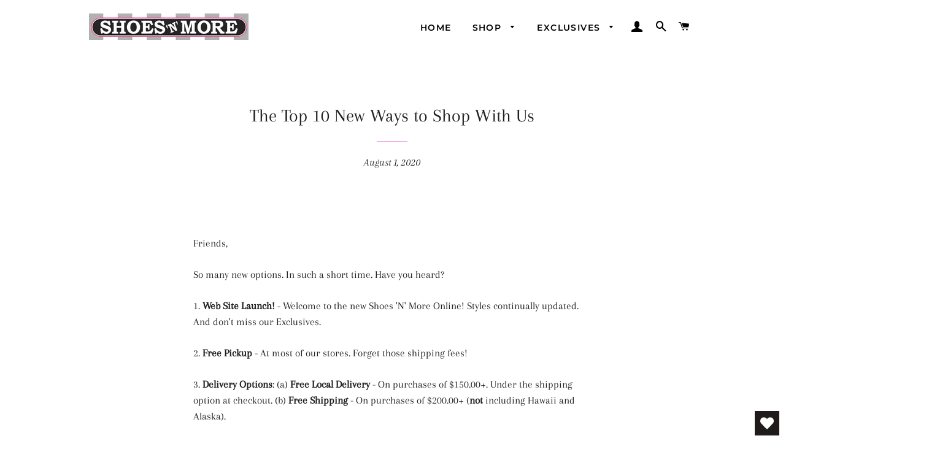

--- FILE ---
content_type: text/html; charset=utf-8
request_url: https://shoesnmore.com/blogs/news/the-list-of-new-ways-to-shop-shoes-n-more-more-n-more
body_size: 31326
content:
<!doctype html>
<html class="no-js" lang="en">
<head>

  <!-- Basic page needs ================================================== -->
  <meta charset="utf-8">
  <meta http-equiv="X-UA-Compatible" content="IE=edge,chrome=1">

  
    <link rel="shortcut icon" href="//shoesnmore.com/cdn/shop/files/SandMSmallCircleLogo_32x32.png?v=1613723741" type="image/png" />
  

  <!-- Title and description ================================================== -->
  <title>
  The Top 10 New Ways to Shop With Us &ndash; Shoes &#39;N&#39; More
  </title>

  
  <meta name="description" content="Friends, So many new options. In such a short time. Have you heard? 1. Web Site Launch! - Welcome to the new Shoes &#39;N&#39; More Online! Styles continually updated. And don&#39;t miss our Exclusives. 2. Free Pickup - At most of our stores. Forget those shipping fees! 3. Delivery Options: (a) Free Local Delivery - On purchases o">
  

  <!-- Helpers ================================================== -->
  <!-- /snippets/social-meta-tags.liquid -->




<meta property="og:site_name" content="Shoes &#39;N&#39; More">
<meta property="og:url" content="https://shoesnmore.com/blogs/news/the-list-of-new-ways-to-shop-shoes-n-more-more-n-more">
<meta property="og:title" content="The Top 10 New Ways to Shop With Us">
<meta property="og:type" content="article">
<meta property="og:description" content="Friends, So many new options. In such a short time. Have you heard?">





<meta name="twitter:card" content="summary_large_image">
<meta name="twitter:title" content="The Top 10 New Ways to Shop With Us">
<meta name="twitter:description" content="Friends, So many new options. In such a short time. Have you heard?">

  <link rel="canonical" href="https://shoesnmore.com/blogs/news/the-list-of-new-ways-to-shop-shoes-n-more-more-n-more">
  <meta name="viewport" content="width=device-width,initial-scale=1,shrink-to-fit=no">
  <meta name="theme-color" content="#1f2021">

  <!-- CSS ================================================== -->
  <link href="//shoesnmore.com/cdn/shop/t/32/assets/timber.scss.css?v=162009097689992115691764183572" rel="stylesheet" type="text/css" media="all" />
  <link href="//shoesnmore.com/cdn/shop/t/32/assets/theme.scss.css?v=15495259985684350521764183572" rel="stylesheet" type="text/css" media="all" />

  <!-- Sections ================================================== -->
  <script>
    window.theme = window.theme || {};
    theme.strings = {
      zoomClose: "Close (Esc)",
      zoomPrev: "Previous (Left arrow key)",
      zoomNext: "Next (Right arrow key)",
      moneyFormat: "${{amount}}",
      addressError: "Error looking up that address",
      addressNoResults: "No results for that address",
      addressQueryLimit: "You have exceeded the Google API usage limit. Consider upgrading to a \u003ca href=\"https:\/\/developers.google.com\/maps\/premium\/usage-limits\"\u003ePremium Plan\u003c\/a\u003e.",
      authError: "There was a problem authenticating your Google Maps account.",
      cartEmpty: "Your cart is currently empty.",
      cartCookie: "Enable cookies to use the shopping cart",
      cartSavings: "You're saving [savings]",
      productSlideLabel: "Slide [slide_number] of [slide_max]."
    };
    theme.settings = {
      cartType: "drawer",
      gridType: null
    };
  </script>

  <script src="//shoesnmore.com/cdn/shop/t/32/assets/jquery-2.2.3.min.js?v=58211863146907186831764183520" type="text/javascript"></script>

  <script src="//shoesnmore.com/cdn/shop/t/32/assets/lazysizes.min.js?v=155223123402716617051764183520" async="async"></script>

  <script src="//shoesnmore.com/cdn/shop/t/32/assets/theme.js?v=139383036207991159181764183520" defer="defer"></script>

  <!-- Header hook for plugins ================================================== -->
 

  <!-- Avada FSB Script -->
 <script>var AVADA_FSB = {
    bars: [],
    cart: 0,
    compatible: {
      langify: ''
    }
}</script>

  
  <!-- Avada FSB Compatible Script -->
 
  
  
  
  
  
  <!-- /Avada FSB Compatible Script -->


  <!-- /Avada FSB Script -->

 <script>window.performance && window.performance.mark && window.performance.mark('shopify.content_for_header.start');</script><meta id="shopify-digital-wallet" name="shopify-digital-wallet" content="/37388255368/digital_wallets/dialog">
<link rel="alternate" type="application/atom+xml" title="Feed" href="/blogs/news.atom" />
<script async="async" src="/checkouts/internal/preloads.js?locale=en-US"></script>
<script id="shopify-features" type="application/json">{"accessToken":"28978ddbdee7cae665e6c04d1d968bda","betas":["rich-media-storefront-analytics"],"domain":"shoesnmore.com","predictiveSearch":true,"shopId":37388255368,"locale":"en"}</script>
<script>var Shopify = Shopify || {};
Shopify.shop = "shoes251.myshopify.com";
Shopify.locale = "en";
Shopify.currency = {"active":"USD","rate":"1.0"};
Shopify.country = "US";
Shopify.theme = {"name":"Holiday 25","id":145113448584,"schema_name":"Brooklyn","schema_version":"16.0.4","theme_store_id":730,"role":"main"};
Shopify.theme.handle = "null";
Shopify.theme.style = {"id":null,"handle":null};
Shopify.cdnHost = "shoesnmore.com/cdn";
Shopify.routes = Shopify.routes || {};
Shopify.routes.root = "/";</script>
<script type="module">!function(o){(o.Shopify=o.Shopify||{}).modules=!0}(window);</script>
<script>!function(o){function n(){var o=[];function n(){o.push(Array.prototype.slice.apply(arguments))}return n.q=o,n}var t=o.Shopify=o.Shopify||{};t.loadFeatures=n(),t.autoloadFeatures=n()}(window);</script>
<script id="shop-js-analytics" type="application/json">{"pageType":"article"}</script>
<script defer="defer" async type="module" src="//shoesnmore.com/cdn/shopifycloud/shop-js/modules/v2/client.init-shop-cart-sync_BT-GjEfc.en.esm.js"></script>
<script defer="defer" async type="module" src="//shoesnmore.com/cdn/shopifycloud/shop-js/modules/v2/chunk.common_D58fp_Oc.esm.js"></script>
<script defer="defer" async type="module" src="//shoesnmore.com/cdn/shopifycloud/shop-js/modules/v2/chunk.modal_xMitdFEc.esm.js"></script>
<script type="module">
  await import("//shoesnmore.com/cdn/shopifycloud/shop-js/modules/v2/client.init-shop-cart-sync_BT-GjEfc.en.esm.js");
await import("//shoesnmore.com/cdn/shopifycloud/shop-js/modules/v2/chunk.common_D58fp_Oc.esm.js");
await import("//shoesnmore.com/cdn/shopifycloud/shop-js/modules/v2/chunk.modal_xMitdFEc.esm.js");

  window.Shopify.SignInWithShop?.initShopCartSync?.({"fedCMEnabled":true,"windoidEnabled":true});

</script>
<script>(function() {
  var isLoaded = false;
  function asyncLoad() {
    if (isLoaded) return;
    isLoaded = true;
    var urls = ["https:\/\/nulls.solutions\/shopify\/gift-wrap\/app\/js\/nulls-gift-wrap.js?shop=shoes251.myshopify.com","https:\/\/cdn.popt.in\/pixel.js?id=0716d5f899d28\u0026shop=shoes251.myshopify.com","https:\/\/wishlisthero-assets.revampco.com\/store-front\/bundle2.js?shop=shoes251.myshopify.com","https:\/\/cdn.shopify.com\/s\/files\/1\/0373\/8825\/5368\/t\/3\/assets\/tipo.booking.init.js?shop=shoes251.myshopify.com","https:\/\/shoesnmore.com\/apps\/giraffly-gdpr\/gdpr-8a870b8d245460dbb6463b2794180b2c91dfe322.js?shop=shoes251.myshopify.com"];
    for (var i = 0; i < urls.length; i++) {
      var s = document.createElement('script');
      s.type = 'text/javascript';
      s.async = true;
      s.src = urls[i];
      var x = document.getElementsByTagName('script')[0];
      x.parentNode.insertBefore(s, x);
    }
  };
  if(window.attachEvent) {
    window.attachEvent('onload', asyncLoad);
  } else {
    window.addEventListener('load', asyncLoad, false);
  }
})();</script>
<script id="__st">var __st={"a":37388255368,"offset":-18000,"reqid":"7c086e12-156f-41b7-987d-620ce64be257-1769147345","pageurl":"shoesnmore.com\/blogs\/news\/the-list-of-new-ways-to-shop-shoes-n-more-more-n-more","s":"articles-387346858120","u":"84c53b3a6a09","p":"article","rtyp":"article","rid":387346858120};</script>
<script>window.ShopifyPaypalV4VisibilityTracking = true;</script>
<script id="captcha-bootstrap">!function(){'use strict';const t='contact',e='account',n='new_comment',o=[[t,t],['blogs',n],['comments',n],[t,'customer']],c=[[e,'customer_login'],[e,'guest_login'],[e,'recover_customer_password'],[e,'create_customer']],r=t=>t.map((([t,e])=>`form[action*='/${t}']:not([data-nocaptcha='true']) input[name='form_type'][value='${e}']`)).join(','),a=t=>()=>t?[...document.querySelectorAll(t)].map((t=>t.form)):[];function s(){const t=[...o],e=r(t);return a(e)}const i='password',u='form_key',d=['recaptcha-v3-token','g-recaptcha-response','h-captcha-response',i],f=()=>{try{return window.sessionStorage}catch{return}},m='__shopify_v',_=t=>t.elements[u];function p(t,e,n=!1){try{const o=window.sessionStorage,c=JSON.parse(o.getItem(e)),{data:r}=function(t){const{data:e,action:n}=t;return t[m]||n?{data:e,action:n}:{data:t,action:n}}(c);for(const[e,n]of Object.entries(r))t.elements[e]&&(t.elements[e].value=n);n&&o.removeItem(e)}catch(o){console.error('form repopulation failed',{error:o})}}const l='form_type',E='cptcha';function T(t){t.dataset[E]=!0}const w=window,h=w.document,L='Shopify',v='ce_forms',y='captcha';let A=!1;((t,e)=>{const n=(g='f06e6c50-85a8-45c8-87d0-21a2b65856fe',I='https://cdn.shopify.com/shopifycloud/storefront-forms-hcaptcha/ce_storefront_forms_captcha_hcaptcha.v1.5.2.iife.js',D={infoText:'Protected by hCaptcha',privacyText:'Privacy',termsText:'Terms'},(t,e,n)=>{const o=w[L][v],c=o.bindForm;if(c)return c(t,g,e,D).then(n);var r;o.q.push([[t,g,e,D],n]),r=I,A||(h.body.append(Object.assign(h.createElement('script'),{id:'captcha-provider',async:!0,src:r})),A=!0)});var g,I,D;w[L]=w[L]||{},w[L][v]=w[L][v]||{},w[L][v].q=[],w[L][y]=w[L][y]||{},w[L][y].protect=function(t,e){n(t,void 0,e),T(t)},Object.freeze(w[L][y]),function(t,e,n,w,h,L){const[v,y,A,g]=function(t,e,n){const i=e?o:[],u=t?c:[],d=[...i,...u],f=r(d),m=r(i),_=r(d.filter((([t,e])=>n.includes(e))));return[a(f),a(m),a(_),s()]}(w,h,L),I=t=>{const e=t.target;return e instanceof HTMLFormElement?e:e&&e.form},D=t=>v().includes(t);t.addEventListener('submit',(t=>{const e=I(t);if(!e)return;const n=D(e)&&!e.dataset.hcaptchaBound&&!e.dataset.recaptchaBound,o=_(e),c=g().includes(e)&&(!o||!o.value);(n||c)&&t.preventDefault(),c&&!n&&(function(t){try{if(!f())return;!function(t){const e=f();if(!e)return;const n=_(t);if(!n)return;const o=n.value;o&&e.removeItem(o)}(t);const e=Array.from(Array(32),(()=>Math.random().toString(36)[2])).join('');!function(t,e){_(t)||t.append(Object.assign(document.createElement('input'),{type:'hidden',name:u})),t.elements[u].value=e}(t,e),function(t,e){const n=f();if(!n)return;const o=[...t.querySelectorAll(`input[type='${i}']`)].map((({name:t})=>t)),c=[...d,...o],r={};for(const[a,s]of new FormData(t).entries())c.includes(a)||(r[a]=s);n.setItem(e,JSON.stringify({[m]:1,action:t.action,data:r}))}(t,e)}catch(e){console.error('failed to persist form',e)}}(e),e.submit())}));const S=(t,e)=>{t&&!t.dataset[E]&&(n(t,e.some((e=>e===t))),T(t))};for(const o of['focusin','change'])t.addEventListener(o,(t=>{const e=I(t);D(e)&&S(e,y())}));const B=e.get('form_key'),M=e.get(l),P=B&&M;t.addEventListener('DOMContentLoaded',(()=>{const t=y();if(P)for(const e of t)e.elements[l].value===M&&p(e,B);[...new Set([...A(),...v().filter((t=>'true'===t.dataset.shopifyCaptcha))])].forEach((e=>S(e,t)))}))}(h,new URLSearchParams(w.location.search),n,t,e,['guest_login'])})(!0,!0)}();</script>
<script integrity="sha256-4kQ18oKyAcykRKYeNunJcIwy7WH5gtpwJnB7kiuLZ1E=" data-source-attribution="shopify.loadfeatures" defer="defer" src="//shoesnmore.com/cdn/shopifycloud/storefront/assets/storefront/load_feature-a0a9edcb.js" crossorigin="anonymous"></script>
<script data-source-attribution="shopify.dynamic_checkout.dynamic.init">var Shopify=Shopify||{};Shopify.PaymentButton=Shopify.PaymentButton||{isStorefrontPortableWallets:!0,init:function(){window.Shopify.PaymentButton.init=function(){};var t=document.createElement("script");t.src="https://shoesnmore.com/cdn/shopifycloud/portable-wallets/latest/portable-wallets.en.js",t.type="module",document.head.appendChild(t)}};
</script>
<script data-source-attribution="shopify.dynamic_checkout.buyer_consent">
  function portableWalletsHideBuyerConsent(e){var t=document.getElementById("shopify-buyer-consent"),n=document.getElementById("shopify-subscription-policy-button");t&&n&&(t.classList.add("hidden"),t.setAttribute("aria-hidden","true"),n.removeEventListener("click",e))}function portableWalletsShowBuyerConsent(e){var t=document.getElementById("shopify-buyer-consent"),n=document.getElementById("shopify-subscription-policy-button");t&&n&&(t.classList.remove("hidden"),t.removeAttribute("aria-hidden"),n.addEventListener("click",e))}window.Shopify?.PaymentButton&&(window.Shopify.PaymentButton.hideBuyerConsent=portableWalletsHideBuyerConsent,window.Shopify.PaymentButton.showBuyerConsent=portableWalletsShowBuyerConsent);
</script>
<script data-source-attribution="shopify.dynamic_checkout.cart.bootstrap">document.addEventListener("DOMContentLoaded",(function(){function t(){return document.querySelector("shopify-accelerated-checkout-cart, shopify-accelerated-checkout")}if(t())Shopify.PaymentButton.init();else{new MutationObserver((function(e,n){t()&&(Shopify.PaymentButton.init(),n.disconnect())})).observe(document.body,{childList:!0,subtree:!0})}}));
</script>
<link id="shopify-accelerated-checkout-styles" rel="stylesheet" media="screen" href="https://shoesnmore.com/cdn/shopifycloud/portable-wallets/latest/accelerated-checkout-backwards-compat.css" crossorigin="anonymous">
<style id="shopify-accelerated-checkout-cart">
        #shopify-buyer-consent {
  margin-top: 1em;
  display: inline-block;
  width: 100%;
}

#shopify-buyer-consent.hidden {
  display: none;
}

#shopify-subscription-policy-button {
  background: none;
  border: none;
  padding: 0;
  text-decoration: underline;
  font-size: inherit;
  cursor: pointer;
}

#shopify-subscription-policy-button::before {
  box-shadow: none;
}

      </style>

<script>window.performance && window.performance.mark && window.performance.mark('shopify.content_for_header.end');</script>
  <script type="text/javascript">
  window.moneyFormat = '${{amount}}';
  var tpbAppUrl = 'https://booking.tipo.io';
  // var tpbAppUrl = 'http://localhost/bookingdevUpdate/public';
  var tpbShopId = '6949';
  var tpbShopPlan = 'BETA';
  var tpbUrlShop = 'shoes251.myshopify.com';
  var tpbDomainShop = 'shoesnmore.com';
  var tpbProductId = '';
  var tpbCustomer = {
      id: '',
      email:'',
      first_name:'',
      last_name:'',
  };
  var tpbCustomerId = 0;
    var tpbProduct_;
  var tpbProduct = null;
  
  var tpbVariantId = false;

    var tpbSettings = {"general":{"hide_add_to_cart":"2","hide_buy_now":"2","redirect_url":null,"allow_bring_more":false,"confirm_to":"cart","time_format":"12h","multipleEmployees":"0","multipleLocations":"1","formatDate":"MM-DD-YYYY","formatDateServe":"m-d-Y","formatDateTime":"MM-DD-YYYY hh:mm a","formatTime":"hh:mm a","weekStart":"0","available_time":{"work_hours":[{"periods":[{"startTime":"10:00","endTime":"18:00"}],"day":"MonDay"},{"periods":[{"startTime":"10:00","endTime":"18:00"}],"day":"Tuesday"},{"periods":[{"startTime":"10:00","endTime":"18:00"}],"day":"Wednesday"},{"periods":[{"startTime":"10:00","endTime":"18:00"}],"day":"Thursday"},{"periods":[{"startTime":"10:00","endTime":"18:00"}],"day":"Friday"},{"periods":[{"startTime":"10:00","endTime":"18:00"}],"day":"Saturday"},{"periods":[{"startTime":"10:00","endTime":"18:00"}],"day":"Sunday"}],"days_off":[],"special_days":[]},"work_hours":[{"periods":[{"startTime":"10:00","endTime":"18:00"}],"day":"MonDay"},{"periods":[{"startTime":"10:00","endTime":"18:00"}],"day":"Tuesday"},{"periods":[{"startTime":"10:00","endTime":"18:00"}],"day":"Wednesday"},{"periods":[{"startTime":"10:00","endTime":"18:00"}],"day":"Thursday"},{"periods":[{"startTime":"10:00","endTime":"18:00"}],"day":"Friday"},{"periods":[{"startTime":"10:00","endTime":"18:00"}],"day":"Saturday"},{"periods":[{"startTime":"10:00","endTime":"18:00"}],"day":"Sunday"}]},"booking":{"font":"Arial","primary_color":"#f59ae4","cancel_button":"#ffffff","text_color":"#000000","text_price_color":"#f59ae4","selected_day_color":"#f59ae4","time_slot_color_hover":"#f112c3","time_slot_color_selected":"#f59ae4","calender_background_color":"#000000","calender_text_color":"#ffffff","day_off_color":"#a3a3a3","time_slot_color":"#9b9b9b","selected_time_slot_color":"#ffd153","background_color_calendar":"#2b3360","background_color_box_message_time_slot_no_available":"#ffffff","text_color_text_box_message_time_slot_no_available":"#000000","time_slot_no_available_color":"#a3a3a3","background_image":"5efcfc49d017b_1593637961.jpg","timeBlock":"fixed","stepping":"60","sortProduct":{"type":1,"sortProductAuto":"asc","sortProductManually":["5067356536968"]},"statusDefault":"2"},"translation":{"time_slot_no_available":"This slot is no longer available","languageDatepicker":"en-US","please_select":"shop by Appointment","training":"Training","trainer":"Trainer","bringing_anyone":"Bringing anyone with you?","num_of_additional":"Number of Additional People","date_and_time":"Pick date & time","continue":"Continue","total_price":"Total Price","confirm":"Request Appointment","cancel":"Cancel","thank_you":"Thank you! Your booking is completed","date":"Date","time":"Time","location":"Location","first_name":"First name","last_name":"Last name","phone":"Phone","email":"Email","address":"Address","address_2":"Address 2","status":"Status","country":"Country","quantity":"Quantity","product":"Virtual Appointments","product_placeholder":"CLICK HERE TO BEGIN","variant":"Variant","variant_placeholder":"Select your variant","location_placeholder":"Select your location","employee":"Trainer","employee_placeholder":"Select your Trainer","back":"Back","payment":"Payment - You will not be charged for this appointment","datetime":"Date Time","duration":"Duration","you_can_only_bring":"You can only bring {number} people","not_available":"Selected training is currently not available.","is_required":"This field is required.","price":"Price - Complimentary","export_file_isc":"Export to file isc","customDatePickerDays":"Sunday, Monday, Tuesday, Wednesday, Thursday, Friday, Saturday","customDatePickerDaysShort":"Sun, Mon, Tue, Wed, Thu, Fri, Sat","customDatePickerDaysMin":"Su, Mo, Tu, We, Th, Fr, Sa","customDatePickerMonths":"January, February, March, April, May, June, July, August, September, October, November, December","customDatePickerMonthsShort":"Jan, Feb, Mar, Apr, May, Jun, Jul, Aug, Sep, Oct, Nov, Dec","full_name":"Fullname","no_employee":"No Trainer","no_location":"No location","text_price_color":"#ff0000","confirm_free_booking_successfully":"Thank you for your booking . We'll get back to you shortly.","confirm_free_booking_unsuccessfully":"Whoops, looks like something went wrong.","duration_unit":"minutes"},"free_form":{"first_name":{"enable":true,"label":"First name","required":true},"last_name":{"enable":true,"label":"Last name","required":true},"email":{"label":"Email","required":true}},"languageDatepicker":{"days":["Sunday","Monday","Tuesday","Wednesday","Thursday","Friday","Saturday"],"daysShort":["Sun","Mon","Tue","Wed","Thu","Fri","Sat"],"daysMin":["Su","Mo","Tu","We","Th","Fr","Sa"],"months":["January","February","March","April","May","June","July","August","September","October","November","December"],"monthsShort":["Jan","Feb","Mar","Apr","May","Jun","Jul","Aug","Sep","Oct","Nov","Dec"]}}
  var checkPageProduct = false;
  

    var tpbBackground = 'https://booking.tipo.io/storage/background-image/5efcfc49d017b_1593637961.jpg';
  
  var tpbTimeZoneShop = 'America/New_York';
  var tpbTimeZoneServer = 'UTC';

  var tpbConfigs = {
    products : [{"id":"5067356536968","title":"Shop By Appointment","handle":"shop-by-appointment","capacity":{"type":"product","rule":"1"},"extra_filed_set_id":1733,"note":"Complimentary Virtual Appointments.","is_free":1,"duration":{"type":"product","rule":30},"location_ids":[8412,8413,8414,8415,8416,8417,8418,8419],"employee_ids":[11871]}],
    locations : [{"id":8412,"name":"Shoes 'N' More of Greenwich, CT","employee_ids":[11871]},{"id":8413,"name":"Shoes 'N' More of New Canaan, CT","employee_ids":[11871]},{"id":8414,"name":"More 'N' More of New Canaan, CT","employee_ids":[11871]},{"id":8415,"name":"Shoes 'N' More of Darien, CT","employee_ids":[11871]},{"id":8416,"name":"Shoes 'N' More of Westport, CT","employee_ids":[11871]},{"id":8417,"name":"Shoes 'N' More of Bronxville","employee_ids":[11871]},{"id":8418,"name":"Shoes 'N' More of Rye","employee_ids":[11871]},{"id":8419,"name":"Shoes 'N' More of Mt. Kisco","employee_ids":[11871]}],
    employees : [{"id":11871,"first_name":"Any","last_name":"Trainer"}]
  }
</script>

<link href="//shoesnmore.com/cdn/shop/t/32/assets/tipo.booking.scss.css?v=90877262007651983031764183520" rel="stylesheet" type="text/css" media="all" /><script src='//shoesnmore.com/cdn/shop/t/32/assets/tipo.booking.js?v=50343056766388635811764183520' ></script>


  <script type="template/html" id="tpb-template_history-booking">
    <div class="tpb-header"><p>Booking History</p></div>
    <div class="tpb-list-history">
        <div class="tpb-sub-scroll">
            <p>< - - - - - ></p>
        </div>
        <div class="tpb-table-scroll">
            <table class="tpb-table">
                <thead class="tpb-table_thead">
                <tr>
                    {% if settings.general.multipleEmployees == '1' %}
                    <th class="tpb-column-scroll tpb-table_th-trainer" width="22%">{{settings.translation.employee}}
                    </th>
                    {% endif %}
                    {% if settings.general.multipleLocations == '1' %}
                    <th class="tpb-table_th-location" width="20%">{{settings.translation.location}}</th>
                    {% endif %}
                    <th class="tpb-table_th-services" width="20%">{{settings.translation.product}}</th>
                    <th class="tpb-table_th-time" width="12%">{{settings.translation.time}}</th>
                    <th class="tpb-table_th-payment" width="11%">{{settings.translation.payment}}</th>
                    <th class="tpb-table_th-status" width="10%">{{settings.translation.status}}</th>
                    <th class="tpb-table_th-view" width="5%"></th>
                </tr>
                </thead>
                <tbody class="tpb-table_tbody">
                {% for booking in bookings %}
                <tr>
                    {% if settings.general.multipleEmployees == '1' %}
                    <td class="tpb-column-scroll">
                        <div class="tpb-table_trainer">
                            <div class="tpb-table_avatar">
                                <img src={{ booking.employee.avatar }} alt="">
                            </div>
                            <div class="tpb-table_title">
                                <span class="tpb-context-table">{{ booking.employee.first_name }} {{ booking.employee.last_name}}</span>
                                <p class="tpb-table-sub">{{ booking.employee.email }}</p>
                            </div>
                        </div>
                    </td>
                    {% endif %}
                    {% if settings.general.multipleLocations == '1' %}
                    <td><span class="tpb-context-table">{{ booking.location.name }}</span></td>
                    {% endif %}
                    <td><span class="tpb-context-table">{{ booking.service.title }}</span></td>
                    <td>
              <span class="tpb-context-table tpb-context-table_time">
                <svg class="svg-icon" viewBox="0 0 20 20">
                  <path
                      d="M10.25,2.375c-4.212,0-7.625,3.413-7.625,7.625s3.413,7.625,7.625,7.625s7.625-3.413,7.625-7.625S14.462,2.375,10.25,2.375M10.651,16.811v-0.403c0-0.221-0.181-0.401-0.401-0.401s-0.401,0.181-0.401,0.401v0.403c-3.443-0.201-6.208-2.966-6.409-6.409h0.404c0.22,0,0.401-0.181,0.401-0.401S4.063,9.599,3.843,9.599H3.439C3.64,6.155,6.405,3.391,9.849,3.19v0.403c0,0.22,0.181,0.401,0.401,0.401s0.401-0.181,0.401-0.401V3.19c3.443,0.201,6.208,2.965,6.409,6.409h-0.404c-0.22,0-0.4,0.181-0.4,0.401s0.181,0.401,0.4,0.401h0.404C16.859,13.845,14.095,16.609,10.651,16.811 M12.662,12.412c-0.156,0.156-0.409,0.159-0.568,0l-2.127-2.129C9.986,10.302,9.849,10.192,9.849,10V5.184c0-0.221,0.181-0.401,0.401-0.401s0.401,0.181,0.401,0.401v4.651l2.011,2.008C12.818,12.001,12.818,12.256,12.662,12.412"></path>
                </svg>
                {{ booking.time_start }}
              </span>
                        <div class='tooltip'>
                            {{ booking.range_date_time }}
                        </div>
                    </td>
                    <td><p class="tpb-context-table">{{ booking.price | format_money : window.moneyFormat }}</p></td>
                    <td class="tpb-table_status"><span class="tpb-context-table tpb-context-table_status">{{ booking.status }}</span>
                    </td>
                    <td class="tpb-table_action">
              <span class="tpb-context-table">
                  <div class="tpb-wrapper-btnView">
                      <button class="tpb-btnView" data-index={{ forloop.index0 }}>
                      <svg class="svg-icon" viewBox="0 0 20 20">
                        <path
                            d="M10,6.978c-1.666,0-3.022,1.356-3.022,3.022S8.334,13.022,10,13.022s3.022-1.356,3.022-3.022S11.666,6.978,10,6.978M10,12.267c-1.25,0-2.267-1.017-2.267-2.267c0-1.25,1.016-2.267,2.267-2.267c1.251,0,2.267,1.016,2.267,2.267C12.267,11.25,11.251,12.267,10,12.267 M18.391,9.733l-1.624-1.639C14.966,6.279,12.563,5.278,10,5.278S5.034,6.279,3.234,8.094L1.609,9.733c-0.146,0.147-0.146,0.386,0,0.533l1.625,1.639c1.8,1.815,4.203,2.816,6.766,2.816s4.966-1.001,6.767-2.816l1.624-1.639C18.536,10.119,18.536,9.881,18.391,9.733 M16.229,11.373c-1.656,1.672-3.868,2.594-6.229,2.594s-4.573-0.922-6.23-2.594L2.41,10l1.36-1.374C5.427,6.955,7.639,6.033,10,6.033s4.573,0.922,6.229,2.593L17.59,10L16.229,11.373z"></path>
                      </svg>
                    </button>
                  </div>
              </span>
                    </td>
                </tr>
                {% endfor %}
                </tbody>
            </table>
        </div>
        <div class="tpb-wrapper-btnExport">
            <button class="tpb-btnExport" >
                <div class="tpb-btnExport-title">
                    <svg class="svg-icon" height="453pt" viewBox="0 -28 453.99791 453" width="453pt" xmlns="http://www.w3.org/2000/svg">
                        <path d="m345.375 3.410156c-2.863281-2.847656-7.160156-3.695312-10.890625-2.144531s-6.164063 5.195313-6.164063 9.234375v53.359375c-54.011718 2.148437-81.058593 24.539063-85.191406 28.261719-27.25 22.363281-45.855468 53.527344-52.613281 88.121094-3.378906 16.714843-3.984375 33.871093-1.785156 50.78125l.007812.058593c.019531.148438.042969.300781.066407.449219l2.125 12.214844c.714843 4.113281 3.914062 7.351562 8.019531 8.117187 4.109375.765625 8.257812-1.105469 10.40625-4.6875l6.367187-10.613281c19.5625-32.527344 43.941406-54.089844 72.46875-64.085938 12.867188-4.550781 26.5-6.546874 40.128906-5.882812v55.265625c0 4.046875 2.441407 7.699219 6.183594 9.242187 3.746094 1.546876 8.050782.679688 10.90625-2.191406l105.675782-106.210937c3.894531-3.914063 3.878906-10.246094-.035157-14.140625zm2.949219 194.214844v-40.027344c0-4.90625-3.5625-9.089844-8.410157-9.871094-8.554687-1.378906-31.371093-3.570312-58.335937 5.878907-28.765625 10.078125-53.652344 29.910156-74.148437 59.050781-.058594-9.574219.847656-19.132812 2.707031-28.527344 6.078125-30.730468 21.515625-56.542968 45.878906-76.710937.214844-.175781.417969-.359375.617187-.554688.699219-.648437 26.097657-23.578125 81.609376-23.164062h.074218c5.523438 0 10.003906-4.480469 10.007813-10.003907v-39.136718l81.535156 81.125zm0 0"/><path d="m417.351562 294.953125c-5.519531 0-10 4.476563-10 10v42.261719c-.015624 16.5625-13.4375 29.980468-30 30h-327.351562c-16.5625-.019532-29.980469-13.4375-30-30v-238.242188c.019531-16.5625 13.4375-29.980468 30-30h69.160156c5.523438 0 10-4.476562 10-10 0-5.523437-4.476562-10-10-10h-69.160156c-27.601562.03125-49.96875 22.398438-50 50v238.242188c.03125 27.601562 22.398438 49.96875 50 50h327.351562c27.601563-.03125 49.96875-22.398438 50-50v-42.261719c0-5.523437-4.476562-10-10-10zm0 0"/>
                    </svg>
                    <span class="tpb-btnExport-title_text">{% if settings.translation.export_file_isc %}{{settings.translation.export_file_isc}}{% else %}Export to file isc{% endif %}</span>
                </div>

            </button>
        </div>
    </div>

    <div class="copyright">
        <a href="//apps.shopify.com/partners/tipo" rel="nofollow" attribute target="_blank">Made by <span
            class="company">Tipo Appointment Booking</span></a>
    </div>
</script>
<script type="template/html" id="tpb-modal-control">
    <div id="tpb-modal" class="tpb-modal">

        <!-- Modal content -->
        <div class="tpb-modal-content">
            <span class="tpb-close">&times;</span>
            <div class="tpb-content"></div>
        </div>

    </div>
</script>
<script type="template/html" id="tpb-modal-detail">
    <div class="confirm">
        <div class="product-info">
            <div class="thumb"><img src="{{featured_image}}"/></div>
            <div class="title">{{product_title}}</div>
        </div>
        <div class="booking-info">
            {% if settings.general.multipleEmployees == '1' %}
            <div class="employee">
                <label>
                    <svg xmlns="http://www.w3.org/2000/svg" width="14" height="14" viewBox="0 0 14 14">
                        <g id="Group_141" data-name="Group 141" transform="translate(-236.8 -236.8)">
                            <path id="Path_1029" data-name="Path 1029"
                                  d="M236.8,243.8a7,7,0,1,0,7-7A7.009,7.009,0,0,0,236.8,243.8Zm2.926,4.795a19.261,19.261,0,0,1,2.182-1.275.457.457,0,0,0,.258-.413v-.879a.351.351,0,0,0-.049-.178,2.993,2.993,0,0,1-.364-1.074.348.348,0,0,0-.253-.284,1.907,1.907,0,0,1-.255-.626,1.58,1.58,0,0,1-.089-.583.352.352,0,0,0,.33-.468,2,2,0,0,1-.049-1.2,2.324,2.324,0,0,1,.626-1.091,3,3,0,0,1,.591-.488l.012-.009a2.207,2.207,0,0,1,.554-.284h0a1.763,1.763,0,0,1,.5-.092,2.063,2.063,0,0,1,1.263.267,1.508,1.508,0,0,1,.571.517.354.354,0,0,0,.287.189.534.534,0,0,1,.3.213c.167.221.4.795.115,2.182a.35.35,0,0,0,.187.385,1.426,1.426,0,0,1-.084.608,2.192,2.192,0,0,1-.227.583.37.37,0,0,0-.183.023.355.355,0,0,0-.21.261,3.233,3.233,0,0,1-.267.862.354.354,0,0,0-.034.152v1.016a.454.454,0,0,0,.258.414,19.3,19.3,0,0,1,2.182,1.275,6.274,6.274,0,0,1-8.151-.006ZM243.8,237.5a6.293,6.293,0,0,1,4.6,10.6,20.091,20.091,0,0,0-2.257-1.341v-.786a3.679,3.679,0,0,0,.23-.681c.281-.106.479-.433.666-1.091.169-.6.155-1.022-.046-1.263a3.241,3.241,0,0,0-.284-2.527,1.224,1.224,0,0,0-.615-.448,2.252,2.252,0,0,0-.752-.654,2.748,2.748,0,0,0-1.66-.359,2.472,2.472,0,0,0-.677.129h0a2.923,2.923,0,0,0-.721.367,3.931,3.931,0,0,0-.718.592,2.976,2.976,0,0,0-.8,1.407,2.68,2.68,0,0,0-.031,1.252.526.526,0,0,0-.106.1c-.207.25-.224.649-.052,1.261a1.96,1.96,0,0,0,.522,1.013,3.692,3.692,0,0,0,.371,1.051v.637a20.276,20.276,0,0,0-2.257,1.341,6.291,6.291,0,0,1,4.594-10.6Z"
                                  fill="#6370a7"/>
                        </g>
                    </svg>
                    {{settings.translation.employee}}
                </label>
                <div class="value">{{employee}}</div>
            </div>
            {% endif %}
            <div class="date">
                <label>
                    <svg xmlns="http://www.w3.org/2000/svg" width="14" height="14" viewBox="0 0 14 14">
                        <path id="Union_1" data-name="Union 1"
                              d="M-4292.616-1014H-4306v-14h14v14Zm0-.616v-9.108h-12.768v9.108Zm0-9.723v-3.047h-12.768v3.047Zm-3.466,7.86v-2.252h2.253v2.252Zm.616-.615h1.02v-1.021h-1.02Zm-4.66.615v-2.252h2.252v2.252Zm.616-.615h1.021v-1.021h-1.021Zm-4.661.615v-2.252h2.253v2.252Zm.616-.615h1.02v-1.021h-1.02Zm7.474-2.733v-2.252h2.252v2.252Zm.615-.615h1.02v-1.021h-1.02Zm-4.66.615v-2.252h2.252v2.252Zm.616-.615h1.02v-1.021h-1.02Zm-4.661.615v-2.252h2.253v2.252Zm.616-.615h1.02v-1.021h-1.02Z"
                              transform="translate(4306 1028)" fill="#6370a7"/>
                    </svg>
                    {{settings.translation.date}}
                </label>
                <div class="value">{{date}}</div>
            </div>
            <div class="time">
                <label>
                    <svg xmlns="http://www.w3.org/2000/svg" width="14" height="14" viewBox="0 0 14 14">
                        <g id="Group_150" data-name="Group 150" transform="translate(-179.48 -179.48)">
                            <g id="Group_147" data-name="Group 147">
                                <g id="Group_146" data-name="Group 146">
                                    <path id="Path_1033" data-name="Path 1033"
                                          d="M186.48,179.48a7,7,0,1,0,7,7A7,7,0,0,0,186.48,179.48Zm.3,13.384v-1.231a.3.3,0,1,0-.6,0v1.231a6.4,6.4,0,0,1-6.084-6.084h1.231a.3.3,0,0,0,0-.6H180.1a6.4,6.4,0,0,1,6.084-6.084v1.231a.3.3,0,0,0,.6,0V180.1a6.4,6.4,0,0,1,6.084,6.084h-1.231a.3.3,0,1,0,0,.6h1.234A6.4,6.4,0,0,1,186.78,192.864Z"
                                          fill="#6370a7"/>
                                </g>
                            </g>
                            <g id="Group_149" data-name="Group 149">
                                <g id="Group_148" data-name="Group 148">
                                    <path id="Path_1034" data-name="Path 1034"
                                          d="M189.648,189.273l-2.868-2.916v-3.03a.3.3,0,0,0-.6,0v3.153a.3.3,0,0,0,.087.21l2.952,3a.3.3,0,1,0,.429-.42Z"
                                          fill="#6370a7"/>
                                </g>
                            </g>
                        </g>
                    </svg>
                    {{settings.translation.time}}
                </label>
                <div class="value">{{duration}}</div>
            </div>
            {% if settings.general.multipleLocations == '1' %}
            <div class="location">
                <label>
                    <svg xmlns="http://www.w3.org/2000/svg" width="12" height="14" viewBox="0 0 12 14">
                        <g id="Group_153" data-name="Group 153" transform="translate(-358.104 -220.4)">
                            <g id="Group_143" data-name="Group 143">
                                <path id="Path_1030" data-name="Path 1030"
                                      d="M364.1,223.19a2.933,2.933,0,1,0,3.1,2.93A3.023,3.023,0,0,0,364.1,223.19Zm0,5.155a2.229,2.229,0,1,1,2.36-2.225A2.3,2.3,0,0,1,364.1,228.345Z"
                                      fill="#6370a7"/>
                                <path id="Path_1031" data-name="Path 1031"
                                      d="M364.1,220.4c-.069,0-.142,0-.212,0a5.868,5.868,0,0,0-5.756,5.1,5.425,5.425,0,0,0,.079,1.612,1.617,1.617,0,0,0,.043.189,5.21,5.21,0,0,0,.4,1.112,15.808,15.808,0,0,0,4.9,5.8.9.9,0,0,0,1.1,0,15.828,15.828,0,0,0,4.9-5.786,5.338,5.338,0,0,0,.4-1.12c.018-.068.03-.126.04-.18a5.369,5.369,0,0,0,.109-1.074A5.851,5.851,0,0,0,364.1,220.4Zm5.157,6.608c0,.005-.009.054-.03.143a4.96,4.96,0,0,1-.358.994,15.113,15.113,0,0,1-4.69,5.528.125.125,0,0,1-.076.025.135.135,0,0,1-.076-.025,15.146,15.146,0,0,1-4.7-5.54,4.73,4.73,0,0,1-.355-.985c-.019-.075-.028-.12-.031-.135l0-.017a4.784,4.784,0,0,1-.07-1.423,5.277,5.277,0,0,1,10.482.484A4.844,4.844,0,0,1,369.256,227.008Z"
                                      fill="#6370a7"/>
                            </g>
                        </g>
                    </svg>
                    {{settings.translation.location}}
                </label>
                <div class="value">{{location}}</div>
            </div>
            {% endif %}
        </div>
        <div class="extra-fields">
            {% for field in extraFieldSets %}
            <div class="element">
                <label class="" for="{{ field.label }}">{{ field.label }}</label>
                <p>{{field.value}}</p>
            </div>

            {% endfor %}
        </div>
        <div class="subtotal">
            <div class="g-row bring">
                <div class="label">{{settings.translation.quantity}}</div>
                <div class="value">{{qty}}</div>
            </div>
            <div class="g-row price">
                <div class="label" data-price="{{total_price}}">{{settings.translation.total_price}}</div>
                <div class="value" data-qty="{{qty}}" data-total="{{total_price}}">{{ total_price | format_money :
                    window.moneyFormat }}
                </div>
            </div>
        </div>
    </div>
</script>

<script type="template/html" id="tpb-booking-form">
    <div class="tpb-box-wrapper">
        <div class="tpb-box">
            <div class="spinner">
                <div class="lds-ellipsis">
                    <div></div>
                    <div></div>
                    <div></div>
                    <div></div>
                </div>
            </div>
            <form class="tpb-form" novalidate>
                <div class="content" data-step="1">
                    <input type="hidden" class="timeSlots" value=""/>
                    <input type="hidden" class="shopId" name="shopId" value="{{tpbShopId}}"/>
                    <input type="hidden" class="duration" name="duration" value=""
                           data-label="{{settings.translation.duration}}"/>
                    <input type="hidden" class="datetime" name="datetime" value=""
                           data-label="{{settings.translation.datetime}}"/>
                    <textarea class="hidden extraFieldSets" style="display:none;"></textarea>
                    <div class="step1">
                        <div class="inner-step">
                            <h5>{{settings.translation.please_select}}</h5>
                            <div class="tpb-form-control product visible">
                                <label for="product">{{settings.translation.product}}</label>
                                {% if isProductPage %}
                                <input type="hidden" id="tpb-productId-input" data-handle="{{currentProducts.handle}}"
                                       name="productId" data-label="{{settings.translation.product}}"
                                       value="{{currentProducts.id}}"/>
                                <input type="text" id="tpb-productTitle-input" name="productTitle"
                                       value="{{currentProducts.title}}" readonly/>
                                {% else %}
                                <select class="slim-select tpb-select-product"
                                        placeholder="{{settings.translation.product_placeholder}}" name="productId"
                                        data-label="{{settings.translation.product}}">
                                    <option data-placeholder="true"></option>
                                    {% for product in products %}
                                    <option value="{{product.id}}" data-handle="{{product.handle}}">{{product.title}}
                                    </option>
                                    {% endfor %}
                                </select>
                                {% endif %}
                            </div>
                            <div class="tpb-form-control variant">
                                <div class="tpb-form-control-option tpb-option-1">
                                    <label for="option-1" class="tpb-label-option1"/>
                                    <select class="slim-select tpb-select-option tpb-select-option-1"
                                            placeholder="{{settings.translation.variant_placeholder}}" name="option1"
                                            data-label="option1">
                                        <option data-placeholder="true"/>
                                    </select>
                                </div>
                                <div class="tpb-form-control-option tpb-option-2">
                                    <label for="option-2" class="tpb-label-option2"/>
                                    <select class="slim-select tpb-select-option tpb-select-option-2"
                                            placeholder="{{settings.translation.variant_placeholder}}" name="option2"
                                            data-label="option2">
                                        <option data-placeholder="true"/>
                                    </select>
                                </div>
                                <div class="tpb-form-control-option tpb-option-3">
                                    <label for="option-3" class="tpb-label-option3"/>
                                    <select class="slim-select tpb-select-option tpb-select-option-3  "
                                            placeholder="{{settings.translation.variant_placeholder}}" name="option3"
                                            data-label="option3">
                                        <option data-placeholder="true"/>
                                    </select>
                                </div>

                            </div>
                            <div class="tpb-form-control location {% if settings.general.multipleLocations == '0' %}tbp-hidden{% endif %}">
                                <label>{{settings.translation.location}}</label>
                                <select class="slim-select tpb-select-location"
                                        placeholder="{{settings.translation.location_placeholder}}" name="locationId"
                                        data-label="{{settings.translation.location}}">
                                    <option data-placeholder="true"></option>
                                    {% for product in products %}
                                    <option value="{{product.id}}">{{product.title}}</option>
                                    {% endfor %}
                                </select>
                            </div>
                            <div class="tpb-form-control employee {% if settings.general.multipleEmployees == '0' %}tbp-hidden{% endif %}">
                                <label for="product">{{settings.translation.employee}}</label>
                                <select class="slim-select tpb-select-employee"
                                        placeholder="{{settings.translation.employee_placeholder}}" name="employeeId"
                                        data-label="{{settings.translation.employee}}">
                                    <option data-placeholder="true"></option>
                                    {% for product in products %}
                                    <option value="{{product.id}}">{{product.title}}</option>
                                    {% endfor %}
                                </select>
                            </div>
                            {% if settings.general.allow_bring_more == true %}
                            <div class="tpb-form-control visible">
                                <label class="inline" for="bring_qty">
                                    <span>{{settings.translation.bringing_anyone}}</span>
                                    <label class="switch">
                                        <input type="checkbox" class="bringToggle">
                                        <span class="slider round"></span>
                                    </label>
                                </label>
                            </div>
                            <div class="tpb-form-control bringQty">
                                <label for="product">{{settings.translation.num_of_additional}}</label>
                                <input class="bringQty-input" type="number" id="bring_qty" name="bring_qty"
                                       data-label="{{settings.translation.num_of_additional}}" value=0 min="1"/>
                                <p id="tpb-message-bring_qty"></p>
                            </div>
                            {% endif %}
                            <div class="tpb-form-control price" {% if tpbProduct.is_free == 0 %} style="display:none;" {% endif %}>
                                <p>{{settings.translation.price}}: <span class="tpb-text-price"/></p>
                            </div>
                            <div class="tpb-form-control booking-note">
                                <p></p>
                            </div>
                            <div class="action">
                                <button disabled type="button" class="continue-button c1">
                                    {{settings.translation.continue}}
                                </button>
                            </div>
                            <div class="tpb-message_not-available">
                                <div class="content">{{settings.translation.not_available}}</div>
                                <div class="dismiss">
                                    <svg viewBox="0 0 20 20" class="" focusable="false" aria-hidden="true">
                                        <path
                                            d="M11.414 10l4.293-4.293a.999.999 0 1 0-1.414-1.414L10 8.586 5.707 4.293a.999.999 0 1 0-1.414 1.414L8.586 10l-4.293 4.293a.999.999 0 1 0 1.414 1.414L10 11.414l4.293 4.293a.997.997 0 0 0 1.414 0 .999.999 0 0 0 0-1.414L11.414 10z"
                                            fill-rule="evenodd"></path>
                                    </svg>
                                </div>
                            </div>
                        </div>
                    </div>
                    <div class="step2">
                        <div class="inner-step">
                            <input type="hidden" name="date" class="date" data-label="{{settings.translation.date}}"/>
                            <div class="tpb-datepicker"></div>
                            <div class="timezone-note" >
                            	<div class="timezone-icon"><svg aria-hidden="true" focusable="false" data-prefix="fas" data-icon="globe-americas" class="svg-inline--fa fa-globe-americas fa-w-16" role="img" xmlns="http://www.w3.org/2000/svg" viewBox="0 0 496 512"><path fill="currentColor" d="M248 8C111.03 8 0 119.03 0 256s111.03 248 248 248 248-111.03 248-248S384.97 8 248 8zm82.29 357.6c-3.9 3.88-7.99 7.95-11.31 11.28-2.99 3-5.1 6.7-6.17 10.71-1.51 5.66-2.73 11.38-4.77 16.87l-17.39 46.85c-13.76 3-28 4.69-42.65 4.69v-27.38c1.69-12.62-7.64-36.26-22.63-51.25-6-6-9.37-14.14-9.37-22.63v-32.01c0-11.64-6.27-22.34-16.46-27.97-14.37-7.95-34.81-19.06-48.81-26.11-11.48-5.78-22.1-13.14-31.65-21.75l-.8-.72a114.792 114.792 0 0 1-18.06-20.74c-9.38-13.77-24.66-36.42-34.59-51.14 20.47-45.5 57.36-82.04 103.2-101.89l24.01 12.01C203.48 89.74 216 82.01 216 70.11v-11.3c7.99-1.29 16.12-2.11 24.39-2.42l28.3 28.3c6.25 6.25 6.25 16.38 0 22.63L264 112l-10.34 10.34c-3.12 3.12-3.12 8.19 0 11.31l4.69 4.69c3.12 3.12 3.12 8.19 0 11.31l-8 8a8.008 8.008 0 0 1-5.66 2.34h-8.99c-2.08 0-4.08.81-5.58 2.27l-9.92 9.65a8.008 8.008 0 0 0-1.58 9.31l15.59 31.19c2.66 5.32-1.21 11.58-7.15 11.58h-5.64c-1.93 0-3.79-.7-5.24-1.96l-9.28-8.06a16.017 16.017 0 0 0-15.55-3.1l-31.17 10.39a11.95 11.95 0 0 0-8.17 11.34c0 4.53 2.56 8.66 6.61 10.69l11.08 5.54c9.41 4.71 19.79 7.16 30.31 7.16s22.59 27.29 32 32h66.75c8.49 0 16.62 3.37 22.63 9.37l13.69 13.69a30.503 30.503 0 0 1 8.93 21.57 46.536 46.536 0 0 1-13.72 32.98zM417 274.25c-5.79-1.45-10.84-5-14.15-9.97l-17.98-26.97a23.97 23.97 0 0 1 0-26.62l19.59-29.38c2.32-3.47 5.5-6.29 9.24-8.15l12.98-6.49C440.2 193.59 448 223.87 448 256c0 8.67-.74 17.16-1.82 25.54L417 274.25z"></path></svg></div>
                                <div class="timezone-text">{{tpbTimeZoneShop}}<span class="currentTime"></span></div>
  							</div>
                            <div class="tpb-timepicker">
                            </div>
                        </div>
                        <div class="action">
                            <button type="button" class="back-button c2">{{settings.translation.back}}</button>
                            <button disabled type="button" class="continue-button c2">
                                {{settings.translation.continue}}
                            </button>
                        </div>
                    </div>
                    <div class="step3">

                    </div>
                </div>
            </form>
        </div>
        <div class="copyright">
            <a href="//apps.shopify.com/partners/tipo" rel="nofollow" attribute target="_blank">Made by <span
                class="company">Tipo Appointment Booking</span></a>
        </div>
    </div>
</script>
<script type="template/html" id="tpb-confirm-form">
    <div class="confirm">
        <div class="product-info">
            <div class="thumb"><img src="{{featured_image}}"/></div>
            <div class="title">{{product_title}}</div>
        </div>
        <div class="booking-info">
            {% if settings.general.multipleEmployees == '1' %}
            <div class="employee">
                <label>
                    <svg xmlns="http://www.w3.org/2000/svg" width="14" height="14" viewBox="0 0 14 14">
                        <g id="Group_141" data-name="Group 141" transform="translate(-236.8 -236.8)">
                            <path id="Path_1029" data-name="Path 1029"
                                  d="M236.8,243.8a7,7,0,1,0,7-7A7.009,7.009,0,0,0,236.8,243.8Zm2.926,4.795a19.261,19.261,0,0,1,2.182-1.275.457.457,0,0,0,.258-.413v-.879a.351.351,0,0,0-.049-.178,2.993,2.993,0,0,1-.364-1.074.348.348,0,0,0-.253-.284,1.907,1.907,0,0,1-.255-.626,1.58,1.58,0,0,1-.089-.583.352.352,0,0,0,.33-.468,2,2,0,0,1-.049-1.2,2.324,2.324,0,0,1,.626-1.091,3,3,0,0,1,.591-.488l.012-.009a2.207,2.207,0,0,1,.554-.284h0a1.763,1.763,0,0,1,.5-.092,2.063,2.063,0,0,1,1.263.267,1.508,1.508,0,0,1,.571.517.354.354,0,0,0,.287.189.534.534,0,0,1,.3.213c.167.221.4.795.115,2.182a.35.35,0,0,0,.187.385,1.426,1.426,0,0,1-.084.608,2.192,2.192,0,0,1-.227.583.37.37,0,0,0-.183.023.355.355,0,0,0-.21.261,3.233,3.233,0,0,1-.267.862.354.354,0,0,0-.034.152v1.016a.454.454,0,0,0,.258.414,19.3,19.3,0,0,1,2.182,1.275,6.274,6.274,0,0,1-8.151-.006ZM243.8,237.5a6.293,6.293,0,0,1,4.6,10.6,20.091,20.091,0,0,0-2.257-1.341v-.786a3.679,3.679,0,0,0,.23-.681c.281-.106.479-.433.666-1.091.169-.6.155-1.022-.046-1.263a3.241,3.241,0,0,0-.284-2.527,1.224,1.224,0,0,0-.615-.448,2.252,2.252,0,0,0-.752-.654,2.748,2.748,0,0,0-1.66-.359,2.472,2.472,0,0,0-.677.129h0a2.923,2.923,0,0,0-.721.367,3.931,3.931,0,0,0-.718.592,2.976,2.976,0,0,0-.8,1.407,2.68,2.68,0,0,0-.031,1.252.526.526,0,0,0-.106.1c-.207.25-.224.649-.052,1.261a1.96,1.96,0,0,0,.522,1.013,3.692,3.692,0,0,0,.371,1.051v.637a20.276,20.276,0,0,0-2.257,1.341,6.291,6.291,0,0,1,4.594-10.6Z"
                                  fill="#6370a7"/>
                        </g>
                    </svg>
                    {{settings.translation.employee}}
                </label>
                <div class="value">{{employee}}</div>
            </div>
            {% endif %}
            <div class="date">
                <label>
                    <svg xmlns="http://www.w3.org/2000/svg" width="14" height="14" viewBox="0 0 14 14">
                        <path id="Union_1" data-name="Union 1"
                              d="M-4292.616-1014H-4306v-14h14v14Zm0-.616v-9.108h-12.768v9.108Zm0-9.723v-3.047h-12.768v3.047Zm-3.466,7.86v-2.252h2.253v2.252Zm.616-.615h1.02v-1.021h-1.02Zm-4.66.615v-2.252h2.252v2.252Zm.616-.615h1.021v-1.021h-1.021Zm-4.661.615v-2.252h2.253v2.252Zm.616-.615h1.02v-1.021h-1.02Zm7.474-2.733v-2.252h2.252v2.252Zm.615-.615h1.02v-1.021h-1.02Zm-4.66.615v-2.252h2.252v2.252Zm.616-.615h1.02v-1.021h-1.02Zm-4.661.615v-2.252h2.253v2.252Zm.616-.615h1.02v-1.021h-1.02Z"
                              transform="translate(4306 1028)" fill="#6370a7"/>
                    </svg>
                    {{settings.translation.datetime}}
                </label>
                <div class="value">{{datetime}}</div>
            </div>
            <div class="time">
                <label>
                    <svg xmlns="http://www.w3.org/2000/svg" width="14" height="14" viewBox="0 0 14 14">
                        <g id="Group_150" data-name="Group 150" transform="translate(-179.48 -179.48)">
                            <g id="Group_147" data-name="Group 147">
                                <g id="Group_146" data-name="Group 146">
                                    <path id="Path_1033" data-name="Path 1033"
                                          d="M186.48,179.48a7,7,0,1,0,7,7A7,7,0,0,0,186.48,179.48Zm.3,13.384v-1.231a.3.3,0,1,0-.6,0v1.231a6.4,6.4,0,0,1-6.084-6.084h1.231a.3.3,0,0,0,0-.6H180.1a6.4,6.4,0,0,1,6.084-6.084v1.231a.3.3,0,0,0,.6,0V180.1a6.4,6.4,0,0,1,6.084,6.084h-1.231a.3.3,0,1,0,0,.6h1.234A6.4,6.4,0,0,1,186.78,192.864Z"
                                          fill="#6370a7"/>
                                </g>
                            </g>
                            <g id="Group_149" data-name="Group 149">
                                <g id="Group_148" data-name="Group 148">
                                    <path id="Path_1034" data-name="Path 1034"
                                          d="M189.648,189.273l-2.868-2.916v-3.03a.3.3,0,0,0-.6,0v3.153a.3.3,0,0,0,.087.21l2.952,3a.3.3,0,1,0,.429-.42Z"
                                          fill="#6370a7"/>
                                </g>
                            </g>
                        </g>
                    </svg>
                    {{settings.translation.duration}}
                </label>
                <div class="value">{{duration}} {{settings.translation.duration_unit}}</div>
            </div>
            {% if settings.general.multipleLocations == '1' %}
            <div class="location">
                <label>
                    <svg xmlns="http://www.w3.org/2000/svg" width="12" height="14" viewBox="0 0 12 14">
                        <g id="Group_153" data-name="Group 153" transform="translate(-358.104 -220.4)">
                            <g id="Group_143" data-name="Group 143">
                                <path id="Path_1030" data-name="Path 1030"
                                      d="M364.1,223.19a2.933,2.933,0,1,0,3.1,2.93A3.023,3.023,0,0,0,364.1,223.19Zm0,5.155a2.229,2.229,0,1,1,2.36-2.225A2.3,2.3,0,0,1,364.1,228.345Z"
                                      fill="#6370a7"/>
                                <path id="Path_1031" data-name="Path 1031"
                                      d="M364.1,220.4c-.069,0-.142,0-.212,0a5.868,5.868,0,0,0-5.756,5.1,5.425,5.425,0,0,0,.079,1.612,1.617,1.617,0,0,0,.043.189,5.21,5.21,0,0,0,.4,1.112,15.808,15.808,0,0,0,4.9,5.8.9.9,0,0,0,1.1,0,15.828,15.828,0,0,0,4.9-5.786,5.338,5.338,0,0,0,.4-1.12c.018-.068.03-.126.04-.18a5.369,5.369,0,0,0,.109-1.074A5.851,5.851,0,0,0,364.1,220.4Zm5.157,6.608c0,.005-.009.054-.03.143a4.96,4.96,0,0,1-.358.994,15.113,15.113,0,0,1-4.69,5.528.125.125,0,0,1-.076.025.135.135,0,0,1-.076-.025,15.146,15.146,0,0,1-4.7-5.54,4.73,4.73,0,0,1-.355-.985c-.019-.075-.028-.12-.031-.135l0-.017a4.784,4.784,0,0,1-.07-1.423,5.277,5.277,0,0,1,10.482.484A4.844,4.844,0,0,1,369.256,227.008Z"
                                      fill="#6370a7"/>
                            </g>
                        </g>
                    </svg>
                    {{settings.translation.location}}
                </label>
                <div class="value">{{location}}</div>
            </div>
            {% endif %}
        </div>
        <div class="extra-fields">

            {% if tpbService.is_free != 0 %}

            {% if settings.free_form.first_name.enable %}
              <div class="element">
                  <label class="" for="first_name">{{ settings.free_form.first_name.label }} {% if settings.free_form.first_name.required == true %}<span
                      class="required-mark">*</span>{% endif %}</label>

                  <input id="first_name" type="text" class="{% if settings.free_form.first_name.required == true %}required{% endif %}" name="first_name" data-label="{{ settings.free_form.first_name.label }}" placeholder="{{ settings.free_form.first_name.placeholder }}" value="{{ customer.first_name }}" />
                  <p class="error-message" style="display: none; color: red">{{settings.translation.is_required}}</p>
              </div>
            {% endif %}
            {% if settings.free_form.last_name.enable %}
              <div class="element">
                  <label class="" for="last_name">{{ settings.free_form.last_name.label }} {% if settings.free_form.last_name.required == true %}<span
                      class="required-mark">*</span>{% endif %}</label>

                  <input id="last_name" type="text" class="{% if settings.free_form.last_name.required == true %}required{% endif %}" name="last_name" data-label="{{ settings.free_form.last_name.label }}" placeholder="{{ settings.free_form.last_name.placeholder }}"  value="{{ customer.last_name }}"/>
                  <p class="error-message" style="display: none; color: red">{{settings.translation.is_required}}</p>
              </div>
            {% endif %}

            <div class="element">
                <label class="" for="email">{{ settings.free_form.email.label }} {% if settings.free_form.email.required == true %}<span
                    class="required-mark">*</span>{% endif %}</label>

                <input id="email" type="text" class="{% if settings.free_form.email.required == true %}required{% endif %}" name="email" data-label="{{ settings.free_form.email.label }}" placeholder="{{ settings.free_form.email.placeholder }}"  value="{{ customer.email }}"/>
                <p class="error-message" style="display: none; color: red">{{settings.translation.is_required}}</p>
            </div>

            {% endif %}

            {% for field in extraFieldSets %}
            {% assign required = '' %}
            {% if field.required==true %}
            {% assign required = 'required' %}
            {% endif %}
            {% assign index = field | getIndex : extraFieldSets %}
            <div class="element">
                <label class="" for="{{ field.label }}">{{ field.label }} {% if field.required==true %}<span
                    class="required-mark">*</span>{% endif %}</label>
                {% if field.type == "singleLineText" %}
                <input id="{{ field.label }}" type="text" class="{{ required }}" name="form[{{index}}]"
                       data-label="{{ field.label }}"/>
                {% endif %}
                {% if field.type == "multipleLineText" %}
                <textarea id="{{ field.label }}" class="{{ required }}" name="form[{{index}}]" rows="4"
                          style="resize: vertical;" data-label="{{ field.label }}"></textarea>
                {% endif %}
                {% if field.type == "checkBox" %}
                <div class="tpb-checkbox-group">
                    {% for option in field.options %}
                    {% assign indexOption = option | getIndex : field.options %}
                    <div class="tpb-checkbox">
                        <input type="checkbox" data-label="{{ field.label }}" id="form[{{index}}]_{{indexOption}}"
                               name="form[{{index}}][]" class="inp-box {{ required }}" value="{{option}}"
                               style="display:none">
                        <label for="form[{{index}}]_{{indexOption}}" class="ctx">
                                      <span>
                                        <svg width="12px" height="10px">
                                          <use xlink:href="#check">
                                            <symbol id="check" viewBox="0 0 12 10">
                                              <polyline points="1.5 6 4.5 9 10.5 1"></polyline>
                                            </symbol>
                                          </use>
                                        </svg>
                                      </span>
                            <span>{{option}}</span>
                        </label>
                    </div>
                    {% endfor %}
                </div>
                {% endif %}
                {% if field.type == "dropDown" %}
                <select class="tpb-form-control-select {{ required }}" name="form[{{index}}]"
                        data-label="{{ field.label }}" placeholder="Choose...">
                    <option data-placeholder=true></option>
                    {% for option in field.options %}
                    <option value="{{ option }}">{{ option }}</option>
                    {% endfor %}
                </select>
                {% endif %}
                {% if field.type == "multipleSelect" %}
                <select class="tpb-form-control-select tpb-form-control-multiple-select {{ required }}" name="form[{{index}}]"
                        data-label="{{ field.label }}" placeholder="Choose..." multiple>
                    <option data-placeholder=true></option>
                    {% for option in field.options %}
                    <option value="{{ option }}">{{ option }}</option>
                    {% endfor %}
                </select>
                {% endif %}
                {% if field.type == "radiobutton" %}
                <div class="tpb-radio-group">
                    {% for option in field.options %}
                    <div class="tpb-radio-group_item">
                        <input type="radio" value="{{ option }}" class="{{ required }}" id="form[{{index}}][{{option}}]"
                               name="form[{{index}}]" data-label="{{ field.label }}"/>
                        <label for="form[{{index}}][{{option}}]">{{option}}</label>
                    </div>
                    {% endfor %}
                </div>
                {% endif %}
                <p class="error-message" style="display: none; color: red">{{settings.translation.is_required}}</p>
            </div>

            {% endfor %}
        </div>
        <div class="subtotal">
            <div class="g-row bring">
                <div class="label">{{settings.translation.quantity}}</div>
                <div class="value">{{qty}}</div>
            </div>
            {% if tpbService.is_free == 0 %}
            <div class="g-row price ">
                <div class="label" data-price="{{product_price}}">{{settings.translation.total_price}}</div>
                {% assign total = product_price | multipleWith : qty %}
                <div class="value" data-qty="{{qty}}" data-total="{{total}}">{{ total | format_money : window.moneyFormat }}
                </div>
            </div>
            {% endif %}
        </div>
        <div class="action fullwidth">
            <button type="button" class="back-button">{{settings.translation.back}}</button>
            <button type="submit" class="confirm-button">{{settings.translation.confirm}}</button>
        </div>
    </div>
    <div class="success_message_when_free_booking">

    </div>
</script>




  <script src="//shoesnmore.com/cdn/shop/t/32/assets/modernizr.min.js?v=21391054748206432451764183520" type="text/javascript"></script>

  
  


<!-- Font icon for header icons -->
<link href="https://de454z9efqcli.cloudfront.net/safe-icons/css/wishlisthero-icons.css" rel="stylesheet"/>
<!-- Style for floating buttons and others -->
<style type="text/css">
    .wishlisthero-floating {
        position: absolute;
          right:5px;
        top: 5px;
        z-index: 23;
        border-radius: 100%;
    }

    .wishlisthero-floating:hover {
        background-color: rgba(0, 0, 0, 0.05);
    }

    .wishlisthero-floating button {
        font-size: 20px !important;
        width: 40px !important;
        padding: 0.125em 0 0 !important;
    }
.MuiTypography-body2 ,.MuiTypography-body1 ,.MuiTypography-caption ,.MuiTypography-button ,.MuiTypography-h1 ,.MuiTypography-h2 ,.MuiTypography-h3 ,.MuiTypography-h4 ,.MuiTypography-h5 ,.MuiTypography-h6 ,.MuiTypography-subtitle1 ,.MuiTypography-subtitle2 ,.MuiTypography-overline , MuiButton-root{
     font-family: inherit !important; /*Roboto, Helvetica, Arial, sans-serif;*/
}
.MuiTypography-h1 , .MuiTypography-h2 , .MuiTypography-h3 , .MuiTypography-h4 , .MuiTypography-h5 , .MuiTypography-h6 , .MuiButton-root, .MuiCardHeader-title a{
     font-family: ,  !important;
}
  
  
  .wishlisthero-product-page-button-container button{
  
       margin-left:auto !important;
       margin-right:auto !important;

  }

    /****************************************************************************************/
    /* For some theme shared view need some spacing */
    /*
    #wishlist-hero-shared-list-view {
  margin-top: 15px;
  margin-bottom: 15px;
}
#wishlist-hero-shared-list-view h1 {
  padding-left: 5px;
}

#wishlisthero-product-page-button-container {
  padding-top: 15px;
}
*/
    /****************************************************************************************/
    /* #wishlisthero-product-page-button-container button {
  padding-left: 1px !important;
} */
    /****************************************************************************************/
    /* Customize the indicator when wishlist has items AND the normal indicator not working */
    /* span.wishlist-hero-items-count {
  position: absolute;
  top: 5px;
  right: 5px;
  width: 5px;
  height: 5px;
  background-color: red; 
    border-radius: 100%;
}
*/
</style>
 <script type='text/javascript'>try{
   window.WishListHero_setting = {"ButtonColor":"rgba(32, 27, 27, 1)","IconColor":"rgba(255, 255, 255, 1)","IconType":"Heart","ButtonTextBeforeAdding":"ADD TO WISHLIST","ButtonTextAfterAdding":"ADDED TO WISHLIST","AnimationAfterAddition":"Flip and rotate","ButtonTextAddToCart":"ADD TO CART","AddedProductNotificationText":"Product added to wishlist successfully","AddedProductToCartNotificationText":"Product added to cart successfully","SharePopup_TitleText":"Share My wishlist","SharePopup_shareBtnText":"Share","SharePopup_shareHederText":"Share on Social Networks","SharePopup_shareCopyText":"Or copy Wishlist link to share","SharePopup_shareCancelBtnText":"cancel","SharePopup_shareCopyBtnText":"copy","SendEMailPopup_BtnText":"send email","SendEMailPopup_FromText":"From Name","SendEMailPopup_ToText":"To email","SendEMailPopup_BodyText":"Body","SendEMailPopup_SendBtnText":"send","SendEMailPopup_TitleText":"Send My Wislist via Email","RemoveProductMessageText":"Are you sure you want to remove this item from your wishlist ?","RemovedProductNotificationText":"Product removed from wishlist successfully","RemovePopupOkText":"ok","RemovePopup_HeaderText":"REMOVE FROM WISHLIST?","ViewWishlistText":"View wishlist","EmptyWishlistText":"there are no items in this wishlist","BuyNowButtonText":"Buy Now","Wishlist_Title":"My Wishlist","WishlistHeaderTitleAlignment":"Left","WishlistProductImageSize":"Normal","PriceColor":"rgba(252, 151, 250, 1)","HeaderFontSize":"30","PriceFontSize":"18","ProductNameFontSize":"16","LaunchPointType":"floating_point","DisplayWishlistAs":"popup_window","DisplayButtonAs":"text_with_icon","PopupSize":"md","HideAddToCartButton":false,"DisableGuestCustomer":false,"LoginPopupContent":"Please login to save your wishlist across devices.","LoginPopupLoginBtnText":"Login","LoginPopupContentFontSize":"20","NotificationPopupPosition":"right","WishlistButtonTextColor":"rgba(255, 255, 255, 1)","_id":"5ee059bc81b07422254f9b8d","EnableCollection":true,"EnableShare":true,"RemovePowerBy":false,"EnableFBPixel":false,"DisapleApp":false,"FloatPointPossition":"bottom_right","HeartStateToggle":true,"HeaderMenuItemsIndicator":true,"EnableRemoveFromWishlistAfterAddButtonText":"REMOVE FROM WISHLIST","NoRedirectAfterAddToCart":false,"ViewCartLinkText":"View Cart","Shop":"shoes251.myshopify.com","shop":"shoes251.myshopify.com","Status":"Active","Plan":"FREE"};  
  }catch(e){ console.error('Error loading config',e); } </script>
  <script>
        window.zoorixCartData = {
          currency: "USD",
          currency_symbol: "$",
          
          original_total_price: 0,
          total_discount: 0,
          item_count: 0,
          items: [
              
          ]
       	  
        }
</script>
<meta property="og:image" content="https://cdn.shopify.com/s/files/1/0373/8825/5368/files/snm_logo.PNG?height=628&pad_color=ffffff&v=1615925475&width=1200" />
<meta property="og:image:secure_url" content="https://cdn.shopify.com/s/files/1/0373/8825/5368/files/snm_logo.PNG?height=628&pad_color=ffffff&v=1615925475&width=1200" />
<meta property="og:image:width" content="1200" />
<meta property="og:image:height" content="628" />
<link href="https://monorail-edge.shopifysvc.com" rel="dns-prefetch">
<script>(function(){if ("sendBeacon" in navigator && "performance" in window) {try {var session_token_from_headers = performance.getEntriesByType('navigation')[0].serverTiming.find(x => x.name == '_s').description;} catch {var session_token_from_headers = undefined;}var session_cookie_matches = document.cookie.match(/_shopify_s=([^;]*)/);var session_token_from_cookie = session_cookie_matches && session_cookie_matches.length === 2 ? session_cookie_matches[1] : "";var session_token = session_token_from_headers || session_token_from_cookie || "";function handle_abandonment_event(e) {var entries = performance.getEntries().filter(function(entry) {return /monorail-edge.shopifysvc.com/.test(entry.name);});if (!window.abandonment_tracked && entries.length === 0) {window.abandonment_tracked = true;var currentMs = Date.now();var navigation_start = performance.timing.navigationStart;var payload = {shop_id: 37388255368,url: window.location.href,navigation_start,duration: currentMs - navigation_start,session_token,page_type: "article"};window.navigator.sendBeacon("https://monorail-edge.shopifysvc.com/v1/produce", JSON.stringify({schema_id: "online_store_buyer_site_abandonment/1.1",payload: payload,metadata: {event_created_at_ms: currentMs,event_sent_at_ms: currentMs}}));}}window.addEventListener('pagehide', handle_abandonment_event);}}());</script>
<script id="web-pixels-manager-setup">(function e(e,d,r,n,o){if(void 0===o&&(o={}),!Boolean(null===(a=null===(i=window.Shopify)||void 0===i?void 0:i.analytics)||void 0===a?void 0:a.replayQueue)){var i,a;window.Shopify=window.Shopify||{};var t=window.Shopify;t.analytics=t.analytics||{};var s=t.analytics;s.replayQueue=[],s.publish=function(e,d,r){return s.replayQueue.push([e,d,r]),!0};try{self.performance.mark("wpm:start")}catch(e){}var l=function(){var e={modern:/Edge?\/(1{2}[4-9]|1[2-9]\d|[2-9]\d{2}|\d{4,})\.\d+(\.\d+|)|Firefox\/(1{2}[4-9]|1[2-9]\d|[2-9]\d{2}|\d{4,})\.\d+(\.\d+|)|Chrom(ium|e)\/(9{2}|\d{3,})\.\d+(\.\d+|)|(Maci|X1{2}).+ Version\/(15\.\d+|(1[6-9]|[2-9]\d|\d{3,})\.\d+)([,.]\d+|)( \(\w+\)|)( Mobile\/\w+|) Safari\/|Chrome.+OPR\/(9{2}|\d{3,})\.\d+\.\d+|(CPU[ +]OS|iPhone[ +]OS|CPU[ +]iPhone|CPU IPhone OS|CPU iPad OS)[ +]+(15[._]\d+|(1[6-9]|[2-9]\d|\d{3,})[._]\d+)([._]\d+|)|Android:?[ /-](13[3-9]|1[4-9]\d|[2-9]\d{2}|\d{4,})(\.\d+|)(\.\d+|)|Android.+Firefox\/(13[5-9]|1[4-9]\d|[2-9]\d{2}|\d{4,})\.\d+(\.\d+|)|Android.+Chrom(ium|e)\/(13[3-9]|1[4-9]\d|[2-9]\d{2}|\d{4,})\.\d+(\.\d+|)|SamsungBrowser\/([2-9]\d|\d{3,})\.\d+/,legacy:/Edge?\/(1[6-9]|[2-9]\d|\d{3,})\.\d+(\.\d+|)|Firefox\/(5[4-9]|[6-9]\d|\d{3,})\.\d+(\.\d+|)|Chrom(ium|e)\/(5[1-9]|[6-9]\d|\d{3,})\.\d+(\.\d+|)([\d.]+$|.*Safari\/(?![\d.]+ Edge\/[\d.]+$))|(Maci|X1{2}).+ Version\/(10\.\d+|(1[1-9]|[2-9]\d|\d{3,})\.\d+)([,.]\d+|)( \(\w+\)|)( Mobile\/\w+|) Safari\/|Chrome.+OPR\/(3[89]|[4-9]\d|\d{3,})\.\d+\.\d+|(CPU[ +]OS|iPhone[ +]OS|CPU[ +]iPhone|CPU IPhone OS|CPU iPad OS)[ +]+(10[._]\d+|(1[1-9]|[2-9]\d|\d{3,})[._]\d+)([._]\d+|)|Android:?[ /-](13[3-9]|1[4-9]\d|[2-9]\d{2}|\d{4,})(\.\d+|)(\.\d+|)|Mobile Safari.+OPR\/([89]\d|\d{3,})\.\d+\.\d+|Android.+Firefox\/(13[5-9]|1[4-9]\d|[2-9]\d{2}|\d{4,})\.\d+(\.\d+|)|Android.+Chrom(ium|e)\/(13[3-9]|1[4-9]\d|[2-9]\d{2}|\d{4,})\.\d+(\.\d+|)|Android.+(UC? ?Browser|UCWEB|U3)[ /]?(15\.([5-9]|\d{2,})|(1[6-9]|[2-9]\d|\d{3,})\.\d+)\.\d+|SamsungBrowser\/(5\.\d+|([6-9]|\d{2,})\.\d+)|Android.+MQ{2}Browser\/(14(\.(9|\d{2,})|)|(1[5-9]|[2-9]\d|\d{3,})(\.\d+|))(\.\d+|)|K[Aa][Ii]OS\/(3\.\d+|([4-9]|\d{2,})\.\d+)(\.\d+|)/},d=e.modern,r=e.legacy,n=navigator.userAgent;return n.match(d)?"modern":n.match(r)?"legacy":"unknown"}(),u="modern"===l?"modern":"legacy",c=(null!=n?n:{modern:"",legacy:""})[u],f=function(e){return[e.baseUrl,"/wpm","/b",e.hashVersion,"modern"===e.buildTarget?"m":"l",".js"].join("")}({baseUrl:d,hashVersion:r,buildTarget:u}),m=function(e){var d=e.version,r=e.bundleTarget,n=e.surface,o=e.pageUrl,i=e.monorailEndpoint;return{emit:function(e){var a=e.status,t=e.errorMsg,s=(new Date).getTime(),l=JSON.stringify({metadata:{event_sent_at_ms:s},events:[{schema_id:"web_pixels_manager_load/3.1",payload:{version:d,bundle_target:r,page_url:o,status:a,surface:n,error_msg:t},metadata:{event_created_at_ms:s}}]});if(!i)return console&&console.warn&&console.warn("[Web Pixels Manager] No Monorail endpoint provided, skipping logging."),!1;try{return self.navigator.sendBeacon.bind(self.navigator)(i,l)}catch(e){}var u=new XMLHttpRequest;try{return u.open("POST",i,!0),u.setRequestHeader("Content-Type","text/plain"),u.send(l),!0}catch(e){return console&&console.warn&&console.warn("[Web Pixels Manager] Got an unhandled error while logging to Monorail."),!1}}}}({version:r,bundleTarget:l,surface:e.surface,pageUrl:self.location.href,monorailEndpoint:e.monorailEndpoint});try{o.browserTarget=l,function(e){var d=e.src,r=e.async,n=void 0===r||r,o=e.onload,i=e.onerror,a=e.sri,t=e.scriptDataAttributes,s=void 0===t?{}:t,l=document.createElement("script"),u=document.querySelector("head"),c=document.querySelector("body");if(l.async=n,l.src=d,a&&(l.integrity=a,l.crossOrigin="anonymous"),s)for(var f in s)if(Object.prototype.hasOwnProperty.call(s,f))try{l.dataset[f]=s[f]}catch(e){}if(o&&l.addEventListener("load",o),i&&l.addEventListener("error",i),u)u.appendChild(l);else{if(!c)throw new Error("Did not find a head or body element to append the script");c.appendChild(l)}}({src:f,async:!0,onload:function(){if(!function(){var e,d;return Boolean(null===(d=null===(e=window.Shopify)||void 0===e?void 0:e.analytics)||void 0===d?void 0:d.initialized)}()){var d=window.webPixelsManager.init(e)||void 0;if(d){var r=window.Shopify.analytics;r.replayQueue.forEach((function(e){var r=e[0],n=e[1],o=e[2];d.publishCustomEvent(r,n,o)})),r.replayQueue=[],r.publish=d.publishCustomEvent,r.visitor=d.visitor,r.initialized=!0}}},onerror:function(){return m.emit({status:"failed",errorMsg:"".concat(f," has failed to load")})},sri:function(e){var d=/^sha384-[A-Za-z0-9+/=]+$/;return"string"==typeof e&&d.test(e)}(c)?c:"",scriptDataAttributes:o}),m.emit({status:"loading"})}catch(e){m.emit({status:"failed",errorMsg:(null==e?void 0:e.message)||"Unknown error"})}}})({shopId: 37388255368,storefrontBaseUrl: "https://shoesnmore.com",extensionsBaseUrl: "https://extensions.shopifycdn.com/cdn/shopifycloud/web-pixels-manager",monorailEndpoint: "https://monorail-edge.shopifysvc.com/unstable/produce_batch",surface: "storefront-renderer",enabledBetaFlags: ["2dca8a86"],webPixelsConfigList: [{"id":"78905480","eventPayloadVersion":"v1","runtimeContext":"LAX","scriptVersion":"1","type":"CUSTOM","privacyPurposes":["ANALYTICS"],"name":"Google Analytics tag (migrated)"},{"id":"shopify-app-pixel","configuration":"{}","eventPayloadVersion":"v1","runtimeContext":"STRICT","scriptVersion":"0450","apiClientId":"shopify-pixel","type":"APP","privacyPurposes":["ANALYTICS","MARKETING"]},{"id":"shopify-custom-pixel","eventPayloadVersion":"v1","runtimeContext":"LAX","scriptVersion":"0450","apiClientId":"shopify-pixel","type":"CUSTOM","privacyPurposes":["ANALYTICS","MARKETING"]}],isMerchantRequest: false,initData: {"shop":{"name":"Shoes 'N' More","paymentSettings":{"currencyCode":"USD"},"myshopifyDomain":"shoes251.myshopify.com","countryCode":"US","storefrontUrl":"https:\/\/shoesnmore.com"},"customer":null,"cart":null,"checkout":null,"productVariants":[],"purchasingCompany":null},},"https://shoesnmore.com/cdn","fcfee988w5aeb613cpc8e4bc33m6693e112",{"modern":"","legacy":""},{"shopId":"37388255368","storefrontBaseUrl":"https:\/\/shoesnmore.com","extensionBaseUrl":"https:\/\/extensions.shopifycdn.com\/cdn\/shopifycloud\/web-pixels-manager","surface":"storefront-renderer","enabledBetaFlags":"[\"2dca8a86\"]","isMerchantRequest":"false","hashVersion":"fcfee988w5aeb613cpc8e4bc33m6693e112","publish":"custom","events":"[[\"page_viewed\",{}]]"});</script><script>
  window.ShopifyAnalytics = window.ShopifyAnalytics || {};
  window.ShopifyAnalytics.meta = window.ShopifyAnalytics.meta || {};
  window.ShopifyAnalytics.meta.currency = 'USD';
  var meta = {"page":{"pageType":"article","resourceType":"article","resourceId":387346858120,"requestId":"7c086e12-156f-41b7-987d-620ce64be257-1769147345"}};
  for (var attr in meta) {
    window.ShopifyAnalytics.meta[attr] = meta[attr];
  }
</script>
<script class="analytics">
  (function () {
    var customDocumentWrite = function(content) {
      var jquery = null;

      if (window.jQuery) {
        jquery = window.jQuery;
      } else if (window.Checkout && window.Checkout.$) {
        jquery = window.Checkout.$;
      }

      if (jquery) {
        jquery('body').append(content);
      }
    };

    var hasLoggedConversion = function(token) {
      if (token) {
        return document.cookie.indexOf('loggedConversion=' + token) !== -1;
      }
      return false;
    }

    var setCookieIfConversion = function(token) {
      if (token) {
        var twoMonthsFromNow = new Date(Date.now());
        twoMonthsFromNow.setMonth(twoMonthsFromNow.getMonth() + 2);

        document.cookie = 'loggedConversion=' + token + '; expires=' + twoMonthsFromNow;
      }
    }

    var trekkie = window.ShopifyAnalytics.lib = window.trekkie = window.trekkie || [];
    if (trekkie.integrations) {
      return;
    }
    trekkie.methods = [
      'identify',
      'page',
      'ready',
      'track',
      'trackForm',
      'trackLink'
    ];
    trekkie.factory = function(method) {
      return function() {
        var args = Array.prototype.slice.call(arguments);
        args.unshift(method);
        trekkie.push(args);
        return trekkie;
      };
    };
    for (var i = 0; i < trekkie.methods.length; i++) {
      var key = trekkie.methods[i];
      trekkie[key] = trekkie.factory(key);
    }
    trekkie.load = function(config) {
      trekkie.config = config || {};
      trekkie.config.initialDocumentCookie = document.cookie;
      var first = document.getElementsByTagName('script')[0];
      var script = document.createElement('script');
      script.type = 'text/javascript';
      script.onerror = function(e) {
        var scriptFallback = document.createElement('script');
        scriptFallback.type = 'text/javascript';
        scriptFallback.onerror = function(error) {
                var Monorail = {
      produce: function produce(monorailDomain, schemaId, payload) {
        var currentMs = new Date().getTime();
        var event = {
          schema_id: schemaId,
          payload: payload,
          metadata: {
            event_created_at_ms: currentMs,
            event_sent_at_ms: currentMs
          }
        };
        return Monorail.sendRequest("https://" + monorailDomain + "/v1/produce", JSON.stringify(event));
      },
      sendRequest: function sendRequest(endpointUrl, payload) {
        // Try the sendBeacon API
        if (window && window.navigator && typeof window.navigator.sendBeacon === 'function' && typeof window.Blob === 'function' && !Monorail.isIos12()) {
          var blobData = new window.Blob([payload], {
            type: 'text/plain'
          });

          if (window.navigator.sendBeacon(endpointUrl, blobData)) {
            return true;
          } // sendBeacon was not successful

        } // XHR beacon

        var xhr = new XMLHttpRequest();

        try {
          xhr.open('POST', endpointUrl);
          xhr.setRequestHeader('Content-Type', 'text/plain');
          xhr.send(payload);
        } catch (e) {
          console.log(e);
        }

        return false;
      },
      isIos12: function isIos12() {
        return window.navigator.userAgent.lastIndexOf('iPhone; CPU iPhone OS 12_') !== -1 || window.navigator.userAgent.lastIndexOf('iPad; CPU OS 12_') !== -1;
      }
    };
    Monorail.produce('monorail-edge.shopifysvc.com',
      'trekkie_storefront_load_errors/1.1',
      {shop_id: 37388255368,
      theme_id: 145113448584,
      app_name: "storefront",
      context_url: window.location.href,
      source_url: "//shoesnmore.com/cdn/s/trekkie.storefront.8d95595f799fbf7e1d32231b9a28fd43b70c67d3.min.js"});

        };
        scriptFallback.async = true;
        scriptFallback.src = '//shoesnmore.com/cdn/s/trekkie.storefront.8d95595f799fbf7e1d32231b9a28fd43b70c67d3.min.js';
        first.parentNode.insertBefore(scriptFallback, first);
      };
      script.async = true;
      script.src = '//shoesnmore.com/cdn/s/trekkie.storefront.8d95595f799fbf7e1d32231b9a28fd43b70c67d3.min.js';
      first.parentNode.insertBefore(script, first);
    };
    trekkie.load(
      {"Trekkie":{"appName":"storefront","development":false,"defaultAttributes":{"shopId":37388255368,"isMerchantRequest":null,"themeId":145113448584,"themeCityHash":"11669794189820353235","contentLanguage":"en","currency":"USD","eventMetadataId":"b3fb8437-f7be-44c5-aef6-9af6522e61da"},"isServerSideCookieWritingEnabled":true,"monorailRegion":"shop_domain","enabledBetaFlags":["65f19447"]},"Session Attribution":{},"S2S":{"facebookCapiEnabled":false,"source":"trekkie-storefront-renderer","apiClientId":580111}}
    );

    var loaded = false;
    trekkie.ready(function() {
      if (loaded) return;
      loaded = true;

      window.ShopifyAnalytics.lib = window.trekkie;

      var originalDocumentWrite = document.write;
      document.write = customDocumentWrite;
      try { window.ShopifyAnalytics.merchantGoogleAnalytics.call(this); } catch(error) {};
      document.write = originalDocumentWrite;

      window.ShopifyAnalytics.lib.page(null,{"pageType":"article","resourceType":"article","resourceId":387346858120,"requestId":"7c086e12-156f-41b7-987d-620ce64be257-1769147345","shopifyEmitted":true});

      var match = window.location.pathname.match(/checkouts\/(.+)\/(thank_you|post_purchase)/)
      var token = match? match[1]: undefined;
      if (!hasLoggedConversion(token)) {
        setCookieIfConversion(token);
        
      }
    });


        var eventsListenerScript = document.createElement('script');
        eventsListenerScript.async = true;
        eventsListenerScript.src = "//shoesnmore.com/cdn/shopifycloud/storefront/assets/shop_events_listener-3da45d37.js";
        document.getElementsByTagName('head')[0].appendChild(eventsListenerScript);

})();</script>
  <script>
  if (!window.ga || (window.ga && typeof window.ga !== 'function')) {
    window.ga = function ga() {
      (window.ga.q = window.ga.q || []).push(arguments);
      if (window.Shopify && window.Shopify.analytics && typeof window.Shopify.analytics.publish === 'function') {
        window.Shopify.analytics.publish("ga_stub_called", {}, {sendTo: "google_osp_migration"});
      }
      console.error("Shopify's Google Analytics stub called with:", Array.from(arguments), "\nSee https://help.shopify.com/manual/promoting-marketing/pixels/pixel-migration#google for more information.");
    };
    if (window.Shopify && window.Shopify.analytics && typeof window.Shopify.analytics.publish === 'function') {
      window.Shopify.analytics.publish("ga_stub_initialized", {}, {sendTo: "google_osp_migration"});
    }
  }
</script>
<script
  defer
  src="https://shoesnmore.com/cdn/shopifycloud/perf-kit/shopify-perf-kit-3.0.4.min.js"
  data-application="storefront-renderer"
  data-shop-id="37388255368"
  data-render-region="gcp-us-central1"
  data-page-type="article"
  data-theme-instance-id="145113448584"
  data-theme-name="Brooklyn"
  data-theme-version="16.0.4"
  data-monorail-region="shop_domain"
  data-resource-timing-sampling-rate="10"
  data-shs="true"
  data-shs-beacon="true"
  data-shs-export-with-fetch="true"
  data-shs-logs-sample-rate="1"
  data-shs-beacon-endpoint="https://shoesnmore.com/api/collect"
></script>
</head>


<body id="the-top-10-new-ways-to-shop-with-us" class="template-article">

            
              


  
  <script type="text/javascript">if(typeof isGwHelperLoaded==='undefined'){(function(){var HE_DOMAIN=localStorage.getItem('ssw_debug_domain');if(!HE_DOMAIN){HE_DOMAIN='https://app.growave.io'}var GW_IS_DEV=localStorage.getItem('ssw_debug');if(!GW_IS_DEV){GW_IS_DEV=0}if(!window.Ssw){Ssw={}}function isReadyStatus(){return typeof ssw==="function"&&window.gwPolyfillsLoaded}function sswRun(application){if(isReadyStatus()){setTimeout(function(){application(ssw)},0)}else{var _loadSswLib=setInterval(function(){if(isReadyStatus()){clearInterval(_loadSswLib);application(ssw)}},30)}}var sswApp={default:0,cart_item_count:0,accounts_enabled:1,pageUrls:{wishlist:'/pages/wishlist',profile:'/pages/profile',profileEdit:'/pages/profile-edit',reward:'/pages/reward',referral:'/pages/referral',reviews:'/pages/reviews',reviewShare:'/pages/share-review',instagram:'/pages/shop-instagram',editNotification:'/pages/edit-notifications'},modules:{comment:null,community:null,fave:null,instagram:null,questions:null,review:null,sharing:null,reward:null}};var sswLangs={data:{},add:function(key,value){this.data[key]=value},t:function(key,params){var value=key;if(typeof this.data[key]!=='undefined'){value=this.data[key]}value=(value&&value.indexOf("translation missing:")<0)?value:key;if(params){value=value.replace(/\{\{\s?(\w+)\s?\}\}/g,function(match,variable){return(typeof params[variable]!='undefined')?params[variable]:match})}return value},p:function(key_singular,key_plural,count,params){if(count==1){return this.t(key_singular,params)}else{return this.t(key_plural,params)}}};sswApp.metafield_settings={"cart_count_id":"#cart-count","cart_total_id":"#cart-total"};var sswPublishedLocales={};sswPublishedLocales["en"]={endonym_name:"English",iso_code:"en",name:"English",root_url:"/",primary:true};window.sswRun=sswRun;window.sswApp=sswApp;window.sswPublishedLocales=sswPublishedLocales||{};window.sswLangs=sswLangs;window.HE_DOMAIN=HE_DOMAIN;window.GW_IS_DEV=GW_IS_DEV;window.currency_format="${{amount}}";window.shop_name="Shoes \u0026#39;N\u0026#39; More";window.colorSettings="";window.sswProxyUrl="\/apps\/ssw-instagram";window.GW_ASSETS_BASE_URL=window.GW_IS_DEV?HE_DOMAIN+'/public/assets/build/':"https://static.socialshopwave.com/ssw-assets/";window.GW_ASSETS_MANIFEST={};window.GW_ASSETS_MANIFEST={"core.critical.css":"core-215011c021.critical.css","core.critical.js":"core-3b8e1a0d70.critical.js","core.library.js":"core-4485bb0ccb.library.js","core.product_link.js":"core-ce91c52f39.product_link.js","instagram.gallery.css":"instagram-057c4f1aac.gallery.css","instagram.gallery.js":"instagram-5e0f12bfc5.gallery.js","instagram.modal.css":"instagram-dec1f97a32.modal.css","instagram.modal.js":"instagram-85f790989d.modal.js","instagram.slider.lib.js":"instagram-f4b686196a.slider.lib.js","lib.datepicker.css":"lib-6fc1108037.datepicker.css","lib.datepicker.js":"lib-9c5a702486.datepicker.js","lib.dropdown.css":"lib-52591346ba.dropdown.css","lib.dropdown.js":"lib-21b24ea07f.dropdown.js","lib.gw-carousel.js":"lib-dc8ddeb429.gw-carousel.js","lib.gw-masonry.js":"lib-db3dfd2364.gw-masonry.js","lib.modal.css":"lib-f911819b22.modal.css","lib.modal.js":"lib-e0b3f94217.modal.js","lib.photoswipe.js":"lib-5b38071dcb.photoswipe.js","lib.popover.js":"lib-858d4bc667.popover.js","lib.validate.js":"lib-4c4115500f.validate.js","login.critical.css":"login-f71507df27.critical.css","login.critical.js":"login-233703a86e.critical.js","login.main.css":"login-f1dffdce92.main.css","login.main.js":"login-28c132fba1.main.js","question.critical.js":"question-3fd9ae5a96.critical.js","question.main.css":"question-6f971ec8e7.main.css","review.critical.css":"review-5f10acf3ec.critical.css","review.critical.js":"review-d41d8cd98f.critical.js","review.main.css":"review-a6cc845f19.main.css","review.main.js":"review-2c755e07a6.main.js","review.popup.critical.js":"review-f93131e525.popup.critical.js","review.popup.main.js":"review-b5977250af.popup.main.js","review.widget.critical.js":"review-9627295967.widget.critical.js","review.widget.main.js":"review-125616d87d.widget.main.js","reward.critical.js":"reward-bb6079ffe3.critical.js","reward.main.css":"reward-fa028be264.main.css","reward.main.js":"reward-50e34a45bb.main.js","reward.notification.css":"reward-ee53c45bad.notification.css","reward.notification.js":"reward-89905432b0.notification.js","reward.tab.caption.css":"reward-04ff42d153.tab.caption.css","ssw-fontello.woff":"ssw-fontello-b60fd7c8c9.woff","wishlist.common.js":"wishlist-ccbdef9011.common.js","wishlist.critical.css":"wishlist-17c222696e.critical.css","wishlist.critical.js":"wishlist-01e97e5ff7.critical.js","wishlist.main.css":"wishlist-7c041f0cd1.main.css","wishlist.main.js":"wishlist-125e53b227.main.js"};window.GW_CUSTOM_CSS_URL='//shoesnmore.com/cdn/shop/t/32/assets/socialshopwave-custom.css?v=111603181540343972631764183520'})();(function(){var loadScriptsCalled=false;var loadDelay=typeof sswLoadScriptsDelay!=='undefined'?sswLoadScriptsDelay:2000;const LOAD_SCRIPTS_EVENTS=["scroll","mousemove","touchstart","load"];function loadScript(url){if(window.GW_IS_DEV){url+='?shop=https://shoesnmore.com&t='+new Date().getTime();if(localStorage.getItem('ssw_custom_project')){url+='&ssw_custom_project='+localStorage.getItem('ssw_custom_project')}}var script=document.createElement('script');script.src=url;script.defer=true;document.body.appendChild(script)}function loadScripts(){if(!loadScriptsCalled){loadScriptsCalled=true;var isBot=/bot|googlebot|Mediapartners-Google|crawler|spider|robot|crawling|PhantomJS/i.test(navigator.userAgent);if(!isBot){var criticalJsName=window.GW_IS_DEV?'core.critical.js':window.GW_ASSETS_MANIFEST['core.critical.js'];var criticalJsUrl=window.GW_ASSETS_BASE_URL+criticalJsName;loadScript(criticalJsUrl);}}}function onUserInteractive(event){var timeout=event.type=="load"?loadDelay:0;setTimeout(function(){loadScripts();unbindWindowEvents()},timeout)}function bindWindowEvents(){LOAD_SCRIPTS_EVENTS.forEach((eventName)=>{window.addEventListener(eventName,onUserInteractive,false)})}function unbindWindowEvents(){LOAD_SCRIPTS_EVENTS.forEach((eventName)=>{window.removeEventListener(eventName,onUserInteractive,false)})}bindWindowEvents()})();window.isGwHelperLoaded=true}sswLangs.data={"shop_it":"SHOP IT","add_to_cart":"Add To Cart","adding_to_cart":"Adding...","sold_out":"Sold Out","checkout":"Checkout","buy":"Buy","back":"Back","description":"Description","load_more":"Load More","click_for_sound_on":"Click for sound on","click_for_sound_off":"Click for sound off","view_on_instagram":"View on Instagram","view_on_tiktok":"View on tiktok","instagram_gallery":"Instagram Gallery"}</script> 
  
    <style>
  @font-face {
    font-family: "Ssw Fontello";
    src: url("//shoesnmore.com/cdn/shop/t/32/assets/ssw-fontello.woff?v=8128985819771460921764183520") format("woff");
    font-weight: 400;
    font-style: normal;
    font-display: fallback;
  }
  :root {
    
    
    
    
    
    
    
    
    
    
    
    
    
    
    
    
    
    
    
    
    
    
    
    
    
    
    
    
    
    
    
    
    
    
    
    
    
    
    
    
    
    
    
    
    
    
    
    
    
    
    
    
    
    
    
    
    
    
    
    
    
    
    
    
    
    
    
  }
</style>

   <style id="ssw-temp-styles">#ssw-cart-modal,#ssw-suggest-login,.ssw-modal,.ssw-hide,.ssw-dropdown-menu,#ssw-topauth ul.ssw-dropdown-menu,.ssw-widget-login ul.ssw-dropdown-menu,.nav ul.menu .ssw-auth-dropdown ul.ssw-dropdown-menu,.ssw-auth-dropdown ul.ssw-dropdown-menu{display:none;}</style><style id="ssw-design-preview"></style>  <input id="ssw_cid" type="hidden" value="0"/> 
  
  
  
  
  
  

            

  <div id="shopify-section-header" class="shopify-section"><style data-shopify>.header-wrapper .site-nav__link,
  .header-wrapper .site-header__logo a,
  .header-wrapper .site-nav__dropdown-link,
  .header-wrapper .site-nav--has-dropdown > a.nav-focus,
  .header-wrapper .site-nav--has-dropdown.nav-hover > a,
  .header-wrapper .site-nav--has-dropdown:hover > a {
    color: #000000;
  }

  .header-wrapper .site-header__logo a:hover,
  .header-wrapper .site-header__logo a:focus,
  .header-wrapper .site-nav__link:hover,
  .header-wrapper .site-nav__link:focus,
  .header-wrapper .site-nav--has-dropdown a:hover,
  .header-wrapper .site-nav--has-dropdown > a.nav-focus:hover,
  .header-wrapper .site-nav--has-dropdown > a.nav-focus:focus,
  .header-wrapper .site-nav--has-dropdown .site-nav__link:hover,
  .header-wrapper .site-nav--has-dropdown .site-nav__link:focus,
  .header-wrapper .site-nav--has-dropdown.nav-hover > a:hover,
  .header-wrapper .site-nav__dropdown a:focus {
    color: rgba(0, 0, 0, 0.75);
  }

  .header-wrapper .burger-icon,
  .header-wrapper .site-nav--has-dropdown:hover > a:before,
  .header-wrapper .site-nav--has-dropdown > a.nav-focus:before,
  .header-wrapper .site-nav--has-dropdown.nav-hover > a:before {
    background: #000000;
  }

  .header-wrapper .site-nav__link:hover .burger-icon {
    background: rgba(0, 0, 0, 0.75);
  }

  .site-header__logo img {
    max-width: 260px;
  }

  @media screen and (max-width: 768px) {
    .site-header__logo img {
      max-width: 100%;
    }
  }</style><div data-section-id="header" data-section-type="header-section" data-template="article">
  <div id="NavDrawer" class="drawer drawer--left">
      <div class="drawer__inner drawer-left__inner">

    

    <ul class="mobile-nav">
      
        

          <li class="mobile-nav__item">
            <a
              href="/"
              class="mobile-nav__link"
              >
                Home
            </a>
          </li>

        
      
        
          <li class="mobile-nav__item">
            <div class="mobile-nav__has-sublist">
              <a
                href="/collections/all"
                class="mobile-nav__link"
                id="Label-2"
                >Shop</a>
              <div class="mobile-nav__toggle">
                <button type="button" class="mobile-nav__toggle-btn icon-fallback-text" aria-controls="Linklist-2" aria-expanded="false">
                  <span class="icon-fallback-text mobile-nav__toggle-open">
                    <span class="icon icon-plus" aria-hidden="true"></span>
                    <span class="fallback-text">Expand submenu Shop</span>
                  </span>
                  <span class="icon-fallback-text mobile-nav__toggle-close">
                    <span class="icon icon-minus" aria-hidden="true"></span>
                    <span class="fallback-text">Collapse submenu Shop</span>
                  </span>
                </button>
              </div>
            </div>
            <ul class="mobile-nav__sublist" id="Linklist-2" aria-labelledby="Label-2" role="navigation">
              
              
                
                <li class="mobile-nav__item">
                  <div class="mobile-nav__has-sublist">
                    <a
                      href="/collections/shoes"
                      class="mobile-nav__link"
                      id="Label-2-1"
                      >
                        Shoes
                    </a>
                    <div class="mobile-nav__toggle">
                      <button type="button" class="mobile-nav__toggle-btn icon-fallback-text" aria-controls="Linklist-2-1" aria-expanded="false">
                        <span class="icon-fallback-text mobile-nav__toggle-open">
                          <span class="icon icon-plus" aria-hidden="true"></span>
                          <span class="fallback-text">Expand submenu Shop</span>
                        </span>
                        <span class="icon-fallback-text mobile-nav__toggle-close">
                          <span class="icon icon-minus" aria-hidden="true"></span>
                          <span class="fallback-text">Collapse submenu Shop</span>
                        </span>
                      </button>
                    </div>
                  </div>
                  <ul class="mobile-nav__sublist mobile-nav__subsublist" id="Linklist-2-1" aria-labelledby="Label-2-1" role="navigation">
                    
                      <li class="mobile-nav__item">
                        <a
                          href="/collections/footwear-best-sellers"
                          class="mobile-nav__link"
                          >
                            Best Sellers
                        </a>
                      </li>
                    
                      <li class="mobile-nav__item">
                        <a
                          href="/collections/sneakers"
                          class="mobile-nav__link"
                          >
                            Sneakers
                        </a>
                      </li>
                    
                      <li class="mobile-nav__item">
                        <a
                          href="/collections/loafers"
                          class="mobile-nav__link"
                          >
                            Loafers &amp; Loafer Mules
                        </a>
                      </li>
                    
                      <li class="mobile-nav__item">
                        <a
                          href="/collections/boots-booties"
                          class="mobile-nav__link"
                          >
                            Boots &amp; Booties
                        </a>
                      </li>
                    
                      <li class="mobile-nav__item">
                        <a
                          href="/collections/pumps"
                          class="mobile-nav__link"
                          >
                            Pumps
                        </a>
                      </li>
                    
                      <li class="mobile-nav__item">
                        <a
                          href="/collections/flats"
                          class="mobile-nav__link"
                          >
                            Flats
                        </a>
                      </li>
                    
                      <li class="mobile-nav__item">
                        <a
                          href="/collections/evening-shoes"
                          class="mobile-nav__link"
                          >
                            Event Shoes
                        </a>
                      </li>
                    
                      <li class="mobile-nav__item">
                        <a
                          href="/collections/sandals"
                          class="mobile-nav__link"
                          >
                            Sandals
                        </a>
                      </li>
                    
                      <li class="mobile-nav__item">
                        <a
                          href="/collections/espadrilles"
                          class="mobile-nav__link"
                          >
                            Espadrilles
                        </a>
                      </li>
                    
                  </ul>
                </li>
                
              
                
                <li class="mobile-nav__item">
                  <div class="mobile-nav__has-sublist">
                    <a
                      href="/collections/all-clothing"
                      class="mobile-nav__link"
                      id="Label-2-2"
                      >
                        Clothing
                    </a>
                    <div class="mobile-nav__toggle">
                      <button type="button" class="mobile-nav__toggle-btn icon-fallback-text" aria-controls="Linklist-2-2" aria-expanded="false">
                        <span class="icon-fallback-text mobile-nav__toggle-open">
                          <span class="icon icon-plus" aria-hidden="true"></span>
                          <span class="fallback-text">Expand submenu Shop</span>
                        </span>
                        <span class="icon-fallback-text mobile-nav__toggle-close">
                          <span class="icon icon-minus" aria-hidden="true"></span>
                          <span class="fallback-text">Collapse submenu Shop</span>
                        </span>
                      </button>
                    </div>
                  </div>
                  <ul class="mobile-nav__sublist mobile-nav__subsublist" id="Linklist-2-2" aria-labelledby="Label-2-2" role="navigation">
                    
                      <li class="mobile-nav__item">
                        <a
                          href="/collections/new-arrivals"
                          class="mobile-nav__link"
                          >
                            New Arrivals
                        </a>
                      </li>
                    
                      <li class="mobile-nav__item">
                        <a
                          href="/collections/jeans"
                          class="mobile-nav__link"
                          >
                            Jeans
                        </a>
                      </li>
                    
                      <li class="mobile-nav__item">
                        <a
                          href="/collections/sweaters"
                          class="mobile-nav__link"
                          >
                            Sweaters
                        </a>
                      </li>
                    
                      <li class="mobile-nav__item">
                        <a
                          href="/collections/tops"
                          class="mobile-nav__link"
                          >
                            Tops
                        </a>
                      </li>
                    
                      <li class="mobile-nav__item">
                        <a
                          href="/collections/dresses"
                          class="mobile-nav__link"
                          >
                            Dresses &amp; Skirts
                        </a>
                      </li>
                    
                      <li class="mobile-nav__item">
                        <a
                          href="/collections/bottoms"
                          class="mobile-nav__link"
                          >
                            Pants
                        </a>
                      </li>
                    
                      <li class="mobile-nav__item">
                        <a
                          href="/collections/loungewear"
                          class="mobile-nav__link"
                          >
                            Loungewear
                        </a>
                      </li>
                    
                      <li class="mobile-nav__item">
                        <a
                          href="/collections/jackets-blazers"
                          class="mobile-nav__link"
                          >
                            Jackets &amp; Blazers
                        </a>
                      </li>
                    
                      <li class="mobile-nav__item">
                        <a
                          href="/collections/outerwear"
                          class="mobile-nav__link"
                          >
                            Outerwear
                        </a>
                      </li>
                    
                  </ul>
                </li>
                
              
                
                <li class="mobile-nav__item">
                  <div class="mobile-nav__has-sublist">
                    <a
                      href="/collections/all-handbags"
                      class="mobile-nav__link"
                      id="Label-2-3"
                      >
                        Handbags
                    </a>
                    <div class="mobile-nav__toggle">
                      <button type="button" class="mobile-nav__toggle-btn icon-fallback-text" aria-controls="Linklist-2-3" aria-expanded="false">
                        <span class="icon-fallback-text mobile-nav__toggle-open">
                          <span class="icon icon-plus" aria-hidden="true"></span>
                          <span class="fallback-text">Expand submenu Shop</span>
                        </span>
                        <span class="icon-fallback-text mobile-nav__toggle-close">
                          <span class="icon icon-minus" aria-hidden="true"></span>
                          <span class="fallback-text">Collapse submenu Shop</span>
                        </span>
                      </button>
                    </div>
                  </div>
                  <ul class="mobile-nav__sublist mobile-nav__subsublist" id="Linklist-2-3" aria-labelledby="Label-2-3" role="navigation">
                    
                      <li class="mobile-nav__item">
                        <a
                          href="/collections/totes"
                          class="mobile-nav__link"
                          >
                            Totes
                        </a>
                      </li>
                    
                      <li class="mobile-nav__item">
                        <a
                          href="/collections/crossbody"
                          class="mobile-nav__link"
                          >
                            Cross-bodies
                        </a>
                      </li>
                    
                      <li class="mobile-nav__item">
                        <a
                          href="/collections/shoulder-bags"
                          class="mobile-nav__link"
                          >
                            Shoulder Bags
                        </a>
                      </li>
                    
                      <li class="mobile-nav__item">
                        <a
                          href="/collections/clutches"
                          class="mobile-nav__link"
                          >
                            Clutches
                        </a>
                      </li>
                    
                  </ul>
                </li>
                
              
                
                <li class="mobile-nav__item">
                  <a
                    href="/collections/all-accessories"
                    class="mobile-nav__link"
                    >
                      Accessories
                  </a>
                </li>
                
              
                
                <li class="mobile-nav__item">
                  <div class="mobile-nav__has-sublist">
                    <a
                      href="/collections/all-jewelry"
                      class="mobile-nav__link"
                      id="Label-2-5"
                      >
                        Jewelry
                    </a>
                    <div class="mobile-nav__toggle">
                      <button type="button" class="mobile-nav__toggle-btn icon-fallback-text" aria-controls="Linklist-2-5" aria-expanded="false">
                        <span class="icon-fallback-text mobile-nav__toggle-open">
                          <span class="icon icon-plus" aria-hidden="true"></span>
                          <span class="fallback-text">Expand submenu Shop</span>
                        </span>
                        <span class="icon-fallback-text mobile-nav__toggle-close">
                          <span class="icon icon-minus" aria-hidden="true"></span>
                          <span class="fallback-text">Collapse submenu Shop</span>
                        </span>
                      </button>
                    </div>
                  </div>
                  <ul class="mobile-nav__sublist mobile-nav__subsublist" id="Linklist-2-5" aria-labelledby="Label-2-5" role="navigation">
                    
                      <li class="mobile-nav__item">
                        <a
                          href="/collections/earrings"
                          class="mobile-nav__link"
                          >
                            Earrings
                        </a>
                      </li>
                    
                      <li class="mobile-nav__item">
                        <a
                          href="/collections/bracelets"
                          class="mobile-nav__link"
                          >
                            Bracelets
                        </a>
                      </li>
                    
                      <li class="mobile-nav__item">
                        <a
                          href="/collections/necklaces"
                          class="mobile-nav__link"
                          >
                            Necklaces
                        </a>
                      </li>
                    
                  </ul>
                </li>
                
              
                
                <li class="mobile-nav__item">
                  <a
                    href="/collections/gift-cards"
                    class="mobile-nav__link"
                    >
                      Gift Cards 
                  </a>
                </li>
                
              
            </ul>
          </li>

          
      
        
          <li class="mobile-nav__item">
            <div class="mobile-nav__has-sublist">
              <a
                href="#"
                class="mobile-nav__link"
                id="Label-3"
                >Exclusives</a>
              <div class="mobile-nav__toggle">
                <button type="button" class="mobile-nav__toggle-btn icon-fallback-text" aria-controls="Linklist-3" aria-expanded="false">
                  <span class="icon-fallback-text mobile-nav__toggle-open">
                    <span class="icon icon-plus" aria-hidden="true"></span>
                    <span class="fallback-text">Expand submenu Exclusives</span>
                  </span>
                  <span class="icon-fallback-text mobile-nav__toggle-close">
                    <span class="icon icon-minus" aria-hidden="true"></span>
                    <span class="fallback-text">Collapse submenu Exclusives</span>
                  </span>
                </button>
              </div>
            </div>
            <ul class="mobile-nav__sublist" id="Linklist-3" aria-labelledby="Label-3" role="navigation">
              
              
                
                <li class="mobile-nav__item">
                  <a
                    href="/blogs/news/the-list-of-new-ways-to-shop-shoes-n-more-more-n-more"
                    class="mobile-nav__link"
                    aria-current="page">
                      The Top 10 New Ways to Shop with Us
                  </a>
                </li>
                
              
                
                <li class="mobile-nav__item">
                  <div class="mobile-nav__has-sublist">
                    <a
                      href="#"
                      class="mobile-nav__link"
                      id="Label-3-2"
                      >
                        Pickup, Shipping & Delivery Offers
                    </a>
                    <div class="mobile-nav__toggle">
                      <button type="button" class="mobile-nav__toggle-btn icon-fallback-text" aria-controls="Linklist-3-2" aria-expanded="false">
                        <span class="icon-fallback-text mobile-nav__toggle-open">
                          <span class="icon icon-plus" aria-hidden="true"></span>
                          <span class="fallback-text">Expand submenu Exclusives</span>
                        </span>
                        <span class="icon-fallback-text mobile-nav__toggle-close">
                          <span class="icon icon-minus" aria-hidden="true"></span>
                          <span class="fallback-text">Collapse submenu Exclusives</span>
                        </span>
                      </button>
                    </div>
                  </div>
                  <ul class="mobile-nav__sublist mobile-nav__subsublist" id="Linklist-3-2" aria-labelledby="Label-3-2" role="navigation">
                    
                      <li class="mobile-nav__item">
                        <a
                          href="#"
                          class="mobile-nav__link"
                          >
                            Free In-Store Pickup - Under Ship @ Checkout
                        </a>
                      </li>
                    
                      <li class="mobile-nav__item">
                        <a
                          href="#"
                          class="mobile-nav__link"
                          >
                            Free Local Delivery - $150.00+
                        </a>
                      </li>
                    
                      <li class="mobile-nav__item">
                        <a
                          href="#"
                          class="mobile-nav__link"
                          >
                            Free Shipping - $200.00+
                        </a>
                      </li>
                    
                      <li class="mobile-nav__item">
                        <a
                          href="#"
                          class="mobile-nav__link"
                          >
                            At Home Concierge - Free Home Delivery to Try On &amp; Decide
                        </a>
                      </li>
                    
                  </ul>
                </li>
                
              
                
                <li class="mobile-nav__item">
                  <a
                    href="/pages/booking"
                    class="mobile-nav__link"
                    >
                      Shop By Appointment  - Web Appointments
                  </a>
                </li>
                
              
                
                <li class="mobile-nav__item">
                  <a
                    href="/pages/free-gift-box-and-gift-wrap-our-gift-to-you"
                    class="mobile-nav__link"
                    >
                      Free Gift Box and Gift Wrap - Our Gift to You
                  </a>
                </li>
                
              
            </ul>
          </li>

          
      
      
      <li class="mobile-nav__spacer"></li>

      
      
        
          <li class="mobile-nav__item mobile-nav__item--secondary">
            <a href="/account/login" id="customer_login_link">Log In</a>
          </li>
          <li class="mobile-nav__item mobile-nav__item--secondary">
            <a href="/account/register" id="customer_register_link">Create Account</a>
          </li>
        
      
      
        <li class="mobile-nav__item mobile-nav__item--secondary"><a href="/search">Search</a></li>
      
        <li class="mobile-nav__item mobile-nav__item--secondary"><a href="/pages/store-locations">Store Locations and Hours</a></li>
      
        <li class="mobile-nav__item mobile-nav__item--secondary"><a href="/pages/about-us">The Brand</a></li>
      
        <li class="mobile-nav__item mobile-nav__item--secondary"><a href="/collections/gift-cards">Gift Cards for Purchase</a></li>
      
        <li class="mobile-nav__item mobile-nav__item--secondary"><a href="/pages/booking">Shop By Appointment</a></li>
      
        <li class="mobile-nav__item mobile-nav__item--secondary"><a href="/blogs/news">News & Offers</a></li>
      
        <li class="mobile-nav__item mobile-nav__item--secondary"><a href="/pages/careers">Careers</a></li>
      
        <li class="mobile-nav__item mobile-nav__item--secondary"><a href="/pages/shoes-n-more-and-more-n-more-contact-us">Contact Us</a></li>
      
        <li class="mobile-nav__item mobile-nav__item--secondary"><a href="/pages/shoe-size-chart">Shoe Size Chart</a></li>
      
        <li class="mobile-nav__item mobile-nav__item--secondary"><a href="/policies/refund-policy">Returns & Exchanges</a></li>
      
        <li class="mobile-nav__item mobile-nav__item--secondary"><a href="/policies/shipping-policy">Shipping</a></li>
      
        <li class="mobile-nav__item mobile-nav__item--secondary"><a href="/pages/gift-cards-promo-codes">Gift Cards & Promo Codes</a></li>
      
        <li class="mobile-nav__item mobile-nav__item--secondary"><a href="/policies/terms-of-service">Terms of Service</a></li>
      
        <li class="mobile-nav__item mobile-nav__item--secondary"><a href="/policies/privacy-policy">Privacy</a></li>
      
        <li class="mobile-nav__item mobile-nav__item--secondary"><a href="/pages/web-accessibility-statement">Accessibility Statement</a></li>
      
    </ul>
    <!-- //mobile-nav -->
  </div>


  </div>
  <div class="header-container drawer__header-container">
    <div class="header-wrapper" data-header-wrapper>
      

      <header class="site-header" role="banner">
        <div class="wrapper">
          <div class="grid--full grid--table">
            <div class="grid__item large--hide large--one-sixth one-quarter">
              <div class="site-nav--open site-nav--mobile">
                <button type="button" class="icon-fallback-text site-nav__link site-nav__link--burger js-drawer-open-button-left" aria-controls="NavDrawer">
                  <span class="burger-icon burger-icon--top"></span>
                  <span class="burger-icon burger-icon--mid"></span>
                  <span class="burger-icon burger-icon--bottom"></span>
                  <span class="fallback-text">Site navigation</span>
                </button>
              </div>
            </div>
            <div class="grid__item large--one-third medium-down--one-half">
              
              
                <div class="h1 site-header__logo large--left" itemscope itemtype="http://schema.org/Organization">
              
                

                <a href="/" itemprop="url" class="site-header__logo-link">
                  
                    <img class="site-header__logo-image" src="//shoesnmore.com/cdn/shop/files/snm_logo_260x.PNG?v=1615925475" srcset="//shoesnmore.com/cdn/shop/files/snm_logo_260x.PNG?v=1615925475 1x, //shoesnmore.com/cdn/shop/files/snm_logo_260x@2x.PNG?v=1615925475 2x" alt="Shoes &#39;N&#39; More" itemprop="logo">

                    
                  
                </a>
              
                </div>
              
            </div>
            <nav class="grid__item large--two-thirds large--text-right medium-down--hide" role="navigation">
              
              <!-- begin site-nav -->
              <ul class="site-nav" id="AccessibleNav">
                
                  
                    <li class="site-nav__item">
                      <a
                        href="/"
                        class="site-nav__link"
                        data-meganav-type="child"
                        >
                          Home
                      </a>
                    </li>
                  
                
                  
                  
                    <li
                      class="site-nav__item site-nav--has-dropdown "
                      aria-haspopup="true"
                      data-meganav-type="parent">
                      <a
                        href="/collections/all"
                        class="site-nav__link"
                        data-meganav-type="parent"
                        aria-controls="MenuParent-2"
                        aria-expanded="false"
                        >
                          Shop
                          <span class="icon icon-arrow-down" aria-hidden="true"></span>
                      </a>
                      <ul
                        id="MenuParent-2"
                        class="site-nav__dropdown site-nav--has-grandchildren"
                        data-meganav-dropdown>
                        
                          
                          
                            <li
                              class="site-nav__item site-nav--has-dropdown site-nav--has-dropdown-grandchild "
                              aria-haspopup="true">
                              <a
                                href="/collections/shoes"
                                class="site-nav__dropdown-link"
                                aria-controls="MenuChildren-2-1"
                                data-meganav-type="parent"
                                
                                tabindex="-1">
                                  Shoes
                                  <span class="icon icon-arrow-down" aria-hidden="true"></span>
                              </a>
                              <div class="site-nav__dropdown-grandchild">
                                <ul
                                  id="MenuChildren-2-1"
                                  data-meganav-dropdown>
                                  
                                    <li>
                                      <a
                                        href="/collections/footwear-best-sellers"
                                        class="site-nav__dropdown-link"
                                        data-meganav-type="child"
                                        
                                        tabindex="-1">
                                          Best Sellers
                                        </a>
                                    </li>
                                  
                                    <li>
                                      <a
                                        href="/collections/sneakers"
                                        class="site-nav__dropdown-link"
                                        data-meganav-type="child"
                                        
                                        tabindex="-1">
                                          Sneakers
                                        </a>
                                    </li>
                                  
                                    <li>
                                      <a
                                        href="/collections/loafers"
                                        class="site-nav__dropdown-link"
                                        data-meganav-type="child"
                                        
                                        tabindex="-1">
                                          Loafers &amp; Loafer Mules
                                        </a>
                                    </li>
                                  
                                    <li>
                                      <a
                                        href="/collections/boots-booties"
                                        class="site-nav__dropdown-link"
                                        data-meganav-type="child"
                                        
                                        tabindex="-1">
                                          Boots &amp; Booties
                                        </a>
                                    </li>
                                  
                                    <li>
                                      <a
                                        href="/collections/pumps"
                                        class="site-nav__dropdown-link"
                                        data-meganav-type="child"
                                        
                                        tabindex="-1">
                                          Pumps
                                        </a>
                                    </li>
                                  
                                    <li>
                                      <a
                                        href="/collections/flats"
                                        class="site-nav__dropdown-link"
                                        data-meganav-type="child"
                                        
                                        tabindex="-1">
                                          Flats
                                        </a>
                                    </li>
                                  
                                    <li>
                                      <a
                                        href="/collections/evening-shoes"
                                        class="site-nav__dropdown-link"
                                        data-meganav-type="child"
                                        
                                        tabindex="-1">
                                          Event Shoes
                                        </a>
                                    </li>
                                  
                                    <li>
                                      <a
                                        href="/collections/sandals"
                                        class="site-nav__dropdown-link"
                                        data-meganav-type="child"
                                        
                                        tabindex="-1">
                                          Sandals
                                        </a>
                                    </li>
                                  
                                    <li>
                                      <a
                                        href="/collections/espadrilles"
                                        class="site-nav__dropdown-link"
                                        data-meganav-type="child"
                                        
                                        tabindex="-1">
                                          Espadrilles
                                        </a>
                                    </li>
                                  
                                </ul>
                              </div>
                            </li>
                          
                        
                          
                          
                            <li
                              class="site-nav__item site-nav--has-dropdown site-nav--has-dropdown-grandchild "
                              aria-haspopup="true">
                              <a
                                href="/collections/all-clothing"
                                class="site-nav__dropdown-link"
                                aria-controls="MenuChildren-2-2"
                                data-meganav-type="parent"
                                
                                tabindex="-1">
                                  Clothing
                                  <span class="icon icon-arrow-down" aria-hidden="true"></span>
                              </a>
                              <div class="site-nav__dropdown-grandchild">
                                <ul
                                  id="MenuChildren-2-2"
                                  data-meganav-dropdown>
                                  
                                    <li>
                                      <a
                                        href="/collections/new-arrivals"
                                        class="site-nav__dropdown-link"
                                        data-meganav-type="child"
                                        
                                        tabindex="-1">
                                          New Arrivals
                                        </a>
                                    </li>
                                  
                                    <li>
                                      <a
                                        href="/collections/jeans"
                                        class="site-nav__dropdown-link"
                                        data-meganav-type="child"
                                        
                                        tabindex="-1">
                                          Jeans
                                        </a>
                                    </li>
                                  
                                    <li>
                                      <a
                                        href="/collections/sweaters"
                                        class="site-nav__dropdown-link"
                                        data-meganav-type="child"
                                        
                                        tabindex="-1">
                                          Sweaters
                                        </a>
                                    </li>
                                  
                                    <li>
                                      <a
                                        href="/collections/tops"
                                        class="site-nav__dropdown-link"
                                        data-meganav-type="child"
                                        
                                        tabindex="-1">
                                          Tops
                                        </a>
                                    </li>
                                  
                                    <li>
                                      <a
                                        href="/collections/dresses"
                                        class="site-nav__dropdown-link"
                                        data-meganav-type="child"
                                        
                                        tabindex="-1">
                                          Dresses &amp; Skirts
                                        </a>
                                    </li>
                                  
                                    <li>
                                      <a
                                        href="/collections/bottoms"
                                        class="site-nav__dropdown-link"
                                        data-meganav-type="child"
                                        
                                        tabindex="-1">
                                          Pants
                                        </a>
                                    </li>
                                  
                                    <li>
                                      <a
                                        href="/collections/loungewear"
                                        class="site-nav__dropdown-link"
                                        data-meganav-type="child"
                                        
                                        tabindex="-1">
                                          Loungewear
                                        </a>
                                    </li>
                                  
                                    <li>
                                      <a
                                        href="/collections/jackets-blazers"
                                        class="site-nav__dropdown-link"
                                        data-meganav-type="child"
                                        
                                        tabindex="-1">
                                          Jackets &amp; Blazers
                                        </a>
                                    </li>
                                  
                                    <li>
                                      <a
                                        href="/collections/outerwear"
                                        class="site-nav__dropdown-link"
                                        data-meganav-type="child"
                                        
                                        tabindex="-1">
                                          Outerwear
                                        </a>
                                    </li>
                                  
                                </ul>
                              </div>
                            </li>
                          
                        
                          
                          
                            <li
                              class="site-nav__item site-nav--has-dropdown site-nav--has-dropdown-grandchild "
                              aria-haspopup="true">
                              <a
                                href="/collections/all-handbags"
                                class="site-nav__dropdown-link"
                                aria-controls="MenuChildren-2-3"
                                data-meganav-type="parent"
                                
                                tabindex="-1">
                                  Handbags
                                  <span class="icon icon-arrow-down" aria-hidden="true"></span>
                              </a>
                              <div class="site-nav__dropdown-grandchild">
                                <ul
                                  id="MenuChildren-2-3"
                                  data-meganav-dropdown>
                                  
                                    <li>
                                      <a
                                        href="/collections/totes"
                                        class="site-nav__dropdown-link"
                                        data-meganav-type="child"
                                        
                                        tabindex="-1">
                                          Totes
                                        </a>
                                    </li>
                                  
                                    <li>
                                      <a
                                        href="/collections/crossbody"
                                        class="site-nav__dropdown-link"
                                        data-meganav-type="child"
                                        
                                        tabindex="-1">
                                          Cross-bodies
                                        </a>
                                    </li>
                                  
                                    <li>
                                      <a
                                        href="/collections/shoulder-bags"
                                        class="site-nav__dropdown-link"
                                        data-meganav-type="child"
                                        
                                        tabindex="-1">
                                          Shoulder Bags
                                        </a>
                                    </li>
                                  
                                    <li>
                                      <a
                                        href="/collections/clutches"
                                        class="site-nav__dropdown-link"
                                        data-meganav-type="child"
                                        
                                        tabindex="-1">
                                          Clutches
                                        </a>
                                    </li>
                                  
                                </ul>
                              </div>
                            </li>
                          
                        
                          
                            <li>
                              <a
                                href="/collections/all-accessories"
                                class="site-nav__dropdown-link"
                                data-meganav-type="child"
                                
                                tabindex="-1">
                                  Accessories
                              </a>
                            </li>
                          
                        
                          
                          
                            <li
                              class="site-nav__item site-nav--has-dropdown site-nav--has-dropdown-grandchild "
                              aria-haspopup="true">
                              <a
                                href="/collections/all-jewelry"
                                class="site-nav__dropdown-link"
                                aria-controls="MenuChildren-2-5"
                                data-meganav-type="parent"
                                
                                tabindex="-1">
                                  Jewelry
                                  <span class="icon icon-arrow-down" aria-hidden="true"></span>
                              </a>
                              <div class="site-nav__dropdown-grandchild">
                                <ul
                                  id="MenuChildren-2-5"
                                  data-meganav-dropdown>
                                  
                                    <li>
                                      <a
                                        href="/collections/earrings"
                                        class="site-nav__dropdown-link"
                                        data-meganav-type="child"
                                        
                                        tabindex="-1">
                                          Earrings
                                        </a>
                                    </li>
                                  
                                    <li>
                                      <a
                                        href="/collections/bracelets"
                                        class="site-nav__dropdown-link"
                                        data-meganav-type="child"
                                        
                                        tabindex="-1">
                                          Bracelets
                                        </a>
                                    </li>
                                  
                                    <li>
                                      <a
                                        href="/collections/necklaces"
                                        class="site-nav__dropdown-link"
                                        data-meganav-type="child"
                                        
                                        tabindex="-1">
                                          Necklaces
                                        </a>
                                    </li>
                                  
                                </ul>
                              </div>
                            </li>
                          
                        
                          
                            <li>
                              <a
                                href="/collections/gift-cards"
                                class="site-nav__dropdown-link"
                                data-meganav-type="child"
                                
                                tabindex="-1">
                                  Gift Cards 
                              </a>
                            </li>
                          
                        
                      </ul>
                    </li>
                  
                
                  
                  
                    <li
                      class="site-nav__item site-nav--has-dropdown "
                      aria-haspopup="true"
                      data-meganav-type="parent">
                      <a
                        href="#"
                        class="site-nav__link"
                        data-meganav-type="parent"
                        aria-controls="MenuParent-3"
                        aria-expanded="false"
                        >
                          Exclusives
                          <span class="icon icon-arrow-down" aria-hidden="true"></span>
                      </a>
                      <ul
                        id="MenuParent-3"
                        class="site-nav__dropdown site-nav--has-grandchildren"
                        data-meganav-dropdown>
                        
                          
                            <li class="site-nav--active">
                              <a
                                href="/blogs/news/the-list-of-new-ways-to-shop-shoes-n-more-more-n-more"
                                class="site-nav__dropdown-link"
                                data-meganav-type="child"
                                aria-current="page"
                                tabindex="-1">
                                  The Top 10 New Ways to Shop with Us
                              </a>
                            </li>
                          
                        
                          
                          
                            <li
                              class="site-nav__item site-nav--has-dropdown site-nav--has-dropdown-grandchild "
                              aria-haspopup="true">
                              <a
                                href="#"
                                class="site-nav__dropdown-link"
                                aria-controls="MenuChildren-3-2"
                                data-meganav-type="parent"
                                
                                tabindex="-1">
                                  Pickup, Shipping &amp; Delivery Offers
                                  <span class="icon icon-arrow-down" aria-hidden="true"></span>
                              </a>
                              <div class="site-nav__dropdown-grandchild">
                                <ul
                                  id="MenuChildren-3-2"
                                  data-meganav-dropdown>
                                  
                                    <li>
                                      <a
                                        href="#"
                                        class="site-nav__dropdown-link"
                                        data-meganav-type="child"
                                        
                                        tabindex="-1">
                                          Free In-Store Pickup - Under Ship @ Checkout
                                        </a>
                                    </li>
                                  
                                    <li>
                                      <a
                                        href="#"
                                        class="site-nav__dropdown-link"
                                        data-meganav-type="child"
                                        
                                        tabindex="-1">
                                          Free Local Delivery - $150.00+
                                        </a>
                                    </li>
                                  
                                    <li>
                                      <a
                                        href="#"
                                        class="site-nav__dropdown-link"
                                        data-meganav-type="child"
                                        
                                        tabindex="-1">
                                          Free Shipping - $200.00+
                                        </a>
                                    </li>
                                  
                                    <li>
                                      <a
                                        href="#"
                                        class="site-nav__dropdown-link"
                                        data-meganav-type="child"
                                        
                                        tabindex="-1">
                                          At Home Concierge - Free Home Delivery to Try On &amp; Decide
                                        </a>
                                    </li>
                                  
                                </ul>
                              </div>
                            </li>
                          
                        
                          
                            <li>
                              <a
                                href="/pages/booking"
                                class="site-nav__dropdown-link"
                                data-meganav-type="child"
                                
                                tabindex="-1">
                                  Shop By Appointment  - Web Appointments
                              </a>
                            </li>
                          
                        
                          
                            <li>
                              <a
                                href="/pages/free-gift-box-and-gift-wrap-our-gift-to-you"
                                class="site-nav__dropdown-link"
                                data-meganav-type="child"
                                
                                tabindex="-1">
                                  Free Gift Box and Gift Wrap - Our Gift to You
                              </a>
                            </li>
                          
                        
                      </ul>
                    </li>
                  
                

                
                
                  <li class="site-nav__item site-nav__expanded-item site-nav__item--compressed">
                    <a class="site-nav__link site-nav__link--icon" href="/account">
                      <span class="icon-fallback-text">
                        <span class="icon icon-customer" aria-hidden="true"></span>
                        <span class="fallback-text">
                          
                            Log In
                          
                        </span>
                      </span>
                    </a>
                  </li>
                

                
                  
                  
                  <li class="site-nav__item site-nav__item--compressed">
                    <a href="/search" class="site-nav__link site-nav__link--icon" data-mfp-src="#SearchModal">
                      <span class="icon-fallback-text">
                        <span class="icon icon-search" aria-hidden="true"></span>
                        <span class="fallback-text">Search</span>
                      </span>
                    </a>
                  </li>
                

                <li class="site-nav__item site-nav__item--compressed">
                  <a href="/cart" class="site-nav__link site-nav__link--icon cart-link js-drawer-open-button-right" aria-controls="CartDrawer">
                    <span class="icon-fallback-text">
                      <span class="icon icon-cart" aria-hidden="true"></span>
                      <span class="fallback-text">Cart</span>
                    </span>
                    <span class="cart-link__bubble"></span>
                  </a>
                </li>

              </ul>
              <!-- //site-nav -->
            </nav>
            <div class="grid__item large--hide one-quarter">
              <div class="site-nav--mobile text-right">
                <a href="/cart" class="site-nav__link cart-link js-drawer-open-button-right" aria-controls="CartDrawer">
                  <span class="icon-fallback-text">
                    <span class="icon icon-cart" aria-hidden="true"></span>
                    <span class="fallback-text">Cart</span>
                  </span>
                  <span class="cart-link__bubble"></span>
                </a>
              </div>
            </div>
          </div>

        </div>
      </header>
    </div>
  </div>
</div>




</div>

  <div id="CartDrawer" class="drawer drawer--right drawer--has-fixed-footer">
    <div class="drawer__fixed-header">
      <div class="drawer__header">
        <div class="drawer__title">Your cart</div>
        <div class="drawer__close">
          <button type="button" class="icon-fallback-text drawer__close-button js-drawer-close">
            <span class="icon icon-x" aria-hidden="true"></span>
            <span class="fallback-text">Close Cart</span>
          </button>
        </div>
      </div>
    </div>
    <div class="drawer__inner">
      <div id="CartContainer" class="drawer__cart"></div>
    </div>
  </div>

  <div id="PageContainer" class="page-container">
    <main class="main-content" role="main">
      
        <div class="wrapper">
      
        <!-- /templates/article.liquid -->


<div id="shopify-section-article-template" class="shopify-section"><!-- /templates/article.liquid -->




<div class="grid">
  <article class="grid__item large--five-sixths push--large--one-twelfth article" itemscope itemtype="http://schema.org/Article">

    <header class="section-header text-center">
      <h1>The Top 10 New Ways to Shop With Us</h1>
      <hr class="hr--small">
      <p>
        <span class="date"><time datetime="2020-08-01T22:16:00Z">August 1, 2020</time></span>
      </p>
    </header>

    <div class="grid">
      <div class="grid__item large--four-fifths push--large--one-tenth">

        <div class="rte rte--indented-images" itemprop="articleBody">
          <p>Friends,</p>
<p>So many new options. In such a short time. Have you heard?</p>
<p>1. <strong>Web Site Launch!</strong> - Welcome to the new Shoes 'N' More Online! Styles continually updated. And don't miss our Exclusives.</p>
<p>2. <strong>Free Pickup </strong>- At most of our stores. Forget those shipping fees!</p>
<p>3. <strong>Delivery Options</strong>: (a) <strong>Free Local Delivery</strong> - On purchases of $150.00+. Under the shipping option at checkout. (b) <strong>Free Shipping</strong><span> - On purchases of $200.00+ (<strong>not</strong> including Hawaii and Alaska).</span></p>
<p>4. <strong>Try &amp; Buy at Home - Free Shoes and Fashion Delivery Service:</strong> Can't come to the store? We'll bring the store to you! Save time and let us deliver the looks you want to try right to your door, free of charge! Shoes, clothes, handbags and accessories. We'll even pick up what you don't want. So easy, so fun, so Shoes 'N' More!. See <strong><a title="At Home Fashion Concierge - Free Home Delivery of Clothes, Shoes and  Accessories to Try On and Shop - NY and CT - Shoes 'N' More and More 'N' More" href="https://shoes251.myshopify.com/pages/at-home-fashion-concierge-free-home-delivery-to-try-on-shop" target="_blank">details here</a></strong>.</p>
<p>5.<strong> </strong><strong>Shop By Virtual Appointment* </strong>- Virtual Appointment<em>s</em><span> are video tours we host while you watch and shop from the comfort of your own home. Usually over Zoom, FaceTime or similar apps. </span><a title="Shoes 'N' More &amp; More 'N' More - Shop By Appointment - In Store and Virtual Appointments" href="https://shoes251.myshopify.com/pages/booking" target="_blank"><b>Reserve</b></a><span>.</span></p>
<p>6<strong>. Shop Our Instagram</strong> - Amazing! <strong><a title="Shoes 'N' More &amp; More 'N' More - Shoppable Instagram On Our Web Site" href="https://shoes251.myshopify.com/pages/shop-instagram" target="_blank"><span style="text-decoration: underline;">Right on our web site</span></a></strong>, shop curated styles from our Instagram feed. Purchase on our web site. Follow us on <strong><a title="Shoes 'N' More &amp; More 'N' More - Our Instagram" href="https://www.instagram.com/shoesnmoreinc/" target="_blank">Instagram</a></strong> @shoesnmoreinc for the latest.</p>
<p>7. <strong>Shop Our Facebook</strong> - easily shop a wide variety of our styles on our external <strong><a title="Shoes 'N' More &amp; More 'N' More - Our Facebook - @shoesnmoreinc" href="https://www.facebook.com/shoesnmoreinc/" target="_blank">Facebook</a></strong> feed, @shoesnmoreinc. Links back to this web site for purchase. Follow us on Facebook for the latest.</p>
<p>8. <strong>Sales, News &amp; Exclusive Promotions*</strong> - Subscribe your email address for sales, access and updates. Sign up at the bottom of this page. Be on the lookout for periodic giveaways!</p>
<p>9. <strong>Giving Back &amp; Special Events and Offers</strong> - continually updated. Shoes 'N' More has a long and proud history of supporting charities and all of our communities. </p>
<p>10. As always, <strong>Visit Our Stores</strong> - All 12 of our NY, CT and FL <strong><a title="Shoes 'N' More and More 'N' More - Shoes, Clothing &amp; Accessories Stores - Locations in NY and CT" href="https://shoes251.myshopify.com/pages/store-locations" target="_blank">stores</a></strong> are open. We are so excited. Come see us.</p>
<p> <strong>Stay Kind. Stay Safe.</strong></p>
<p><strong>* </strong>Don't forget to check your email spam/junk filters.</p>
<p><strong> See more updates at <a title="Shoes 'N' More &amp; More 'N' More - The Latest Blogs and News" href="https://shoes251.myshopify.com/blogs/news" target="_blank">News</a>.</strong></p>
<p> </p>
        </div>

        <ul class="tags tags--article inline-list">
          <!-- /snippets/tags-article.liquid -->


        </ul>

        
          <!-- /snippets/social-sharing.liquid -->


<div class="social-sharing ">

  
    <a target="_blank" href="//www.facebook.com/sharer.php?u=https://shoesnmore.com/blogs/news/the-list-of-new-ways-to-shop-shoes-n-more-more-n-more" class="share-facebook" title="Share on Facebook">
      <span class="icon icon-facebook" aria-hidden="true"></span>
      <span class="share-title" aria-hidden="true">Share</span>
      <span class="visually-hidden">Share on Facebook</span>
    </a>
  

  
    <a target="_blank" href="//twitter.com/share?text=The%20Top%2010%20New%20Ways%20to%20Shop%20With%20Us&amp;url=https://shoesnmore.com/blogs/news/the-list-of-new-ways-to-shop-shoes-n-more-more-n-more" class="share-twitter" title="Tweet on Twitter">
      <span class="icon icon-twitter" aria-hidden="true"></span>
      <span class="share-title" aria-hidden="true">Tweet</span>
      <span class="visually-hidden">Tweet on Twitter</span>
    </a>
  

  
    <a target="_blank" href="//pinterest.com/pin/create/button/?url=https://shoesnmore.com/blogs/news/the-list-of-new-ways-to-shop-shoes-n-more-more-n-more&amp;media=//shoesnmore.com/cdn/shopifycloud/storefront/assets/no-image-2048-a2addb12_1024x1024.gif&amp;description=The%20Top%2010%20New%20Ways%20to%20Shop%20With%20Us" class="share-pinterest" title="Pin on Pinterest">
      <span class="icon icon-pinterest" aria-hidden="true"></span>
      <span class="share-title" aria-hidden="true">Pin it</span>
      <span class="visually-hidden">Pin on Pinterest</span>
    </a>
  

</div>

        

        

      </div>
    </div>

  </article>
</div>

<hr class="hr--medium hr--clear">
<div class="text-center">
  <a href="/blogs/news" class="return-link">&larr; Back to News</a>
</div>




</div>
      
        </div>
      
    </main>

    <hr class="hr--large">

    <div id="shopify-section-footer" class="shopify-section">
<style data-shopify>
.newsletter__submit--footer {
  max-width: 105px;
  background-color: #f59ae4;
}
.newsletter__submit--footer:hover {
  background-color: #f7b1ea;
}
</style>
<footer class="site-footer small--text-center" role="contentinfo" data-section-id="footer" data-section-type="footer-section">
  <div class="wrapper">

    <div class="grid-uniform">

      
      

      
      

      
      
      

      

      

      

      
        <div class="grid__item large--one-quarter medium--one-half">
          <ul class="no-bullets site-footer__linklist">
            

      
      

              <li><a href="/search">Search</a></li>

            

      
      

              <li><a href="/pages/store-locations">Store Locations and Hours</a></li>

            

      
      

              <li><a href="/pages/about-us">The Brand</a></li>

            

      
      

              <li><a href="/collections/gift-cards">Gift Cards for Purchase</a></li>

            

      
      

              <li><a href="/pages/booking">Shop By Appointment</a></li>

            

      
      

              <li><a href="/blogs/news">News & Offers</a></li>

            

      
      

              <li><a href="/pages/careers">Careers</a></li>

            

      
      

              <li><a href="/pages/shoes-n-more-and-more-n-more-contact-us">Contact Us</a></li>

            

      
      
          </ul>
        </div>
        <div class="grid__item large--one-quarter medium--one-half">
          <ul class="no-bullets site-footer__linklist">
      

              <li><a href="/pages/shoe-size-chart">Shoe Size Chart</a></li>

            

      
      

              <li><a href="/policies/refund-policy">Returns & Exchanges</a></li>

            

      
      

              <li><a href="/policies/shipping-policy">Shipping</a></li>

            

      
      

              <li><a href="/pages/gift-cards-promo-codes">Gift Cards & Promo Codes</a></li>

            

      
      

              <li><a href="/policies/terms-of-service">Terms of Service</a></li>

            

      
      

              <li><a href="/policies/privacy-policy">Privacy</a></li>

            

      
      

              <li><a href="/pages/web-accessibility-statement">Accessibility Statement</a></li>

            
          </ul>
        </div>
      

      
        
        <div class="grid__item large--one-quarter medium--one-half footer__social">
            <ul class="no-bullets social-icons">
              
                <li>
                  <a href="https://www.facebook.com/shoesnmoreinc/" title="Shoes &#39;N&#39; More on Facebook">
                    <span class="icon icon-facebook" aria-hidden="true"></span>
                    Facebook
                  </a>
                </li>
              
              
              
              
                <li>
                  <a href="https://www.instagram.com/shoesnmoreinc/" title="Shoes &#39;N&#39; More on Instagram">
                    <span class="icon icon-instagram" aria-hidden="true"></span>
                    Instagram
                  </a>
                </li>
              
              
              
              
              
              
              
            </ul>
        </div>
      

      <div class="grid__item large--one-quarter medium--one-half large--text-right footer__signup">
        
        <div class="footer__newsletter-form">
          
            <p>Get sales, news, promos & events!</p>
          
          <form method="post" action="/contact#contact_form" id="contact_form" accept-charset="UTF-8" class="contact-form"><input type="hidden" name="form_type" value="customer" /><input type="hidden" name="utf8" value="✓" />
            
            
              <div class="footer__input-group input-group">
                <input type="hidden" name="contact[tags]" value="newsletter">
                <input type="email"
                       name="contact[email]"
                       class="input-group__field newsletter__input newsletter__input--footer"
                       value=""
                       placeholder="Your email"
                       autocorrect="off"
                       autocapitalize="off">
                <span class="input-group__btn">
                  <button type="submit" class="btn newsletter__submit newsletter__submit--footer" name="commit" id="Subscribe">
                    <span class="newsletter__submit-text">SEND</span>
                  </button>
                </span>
              </div>
            
          </form>
        </div><form method="post" action="/localization" id="localization_form" accept-charset="UTF-8" class="selectors-form" enctype="multipart/form-data"><input type="hidden" name="form_type" value="localization" /><input type="hidden" name="utf8" value="✓" /><input type="hidden" name="_method" value="put" /><input type="hidden" name="return_to" value="/blogs/news/the-list-of-new-ways-to-shop-shoes-n-more-more-n-more" /></form><p class="site-footer__copyright-content">&copy; 2026, <a href="/" title="">Shoes &#39;N&#39; More</a><br> </p></div>
    </div>

  </div>
</footer>




</div>

  </div>

  
  <script>
    
  </script>

  
  
    <!-- /snippets/ajax-cart-template.liquid -->

  <script id="CartTemplate" type="text/template">
  
    <form action="/cart" method="post" novalidate class="cart ajaxcart">
      <div class="ajaxcart__inner ajaxcart__inner--has-fixed-footer">
        {{#items}}
        <div class="ajaxcart__product">
          <div class="ajaxcart__row" data-line="{{line}}">
            <div class="grid">
              <div class="grid__item one-quarter">
                <a href="{{url}}" class="ajaxcart__product-image"><img src="{{img}}" alt="{{name}}"></a>
              </div>
              <div class="grid__item three-quarters">
                <div class="ajaxcart__product-name--wrapper">
                  <a href="{{url}}" class="ajaxcart__product-name">{{{name}}}</a>
                  {{#if variation}}
                    <span class="ajaxcart__product-meta">{{variation}}</span>
                  {{/if}}
                  {{#properties}}
                    {{#each this}}
                      {{#if this}}
                        <span class="ajaxcart__product-meta">{{@key}}: {{this}}</span>
                      {{/if}}
                    {{/each}}
                  {{/properties}}
                </div>

                <div class="grid--full">
                  <div class="grid__item one-half">
                    <div class="ajaxcart__qty">
                      <button type="button" class="ajaxcart__qty-adjust ajaxcart__qty--minus icon-fallback-text" data-id="{{key}}" data-qty="{{itemMinus}}" data-line="{{line}}" aria-label="Reduce item quantity by one">
                        <span class="icon icon-minus" aria-hidden="true"></span>
                        <span class="fallback-text" aria-hidden="true">&minus;</span>
                      </button>
                      <input type="text" name="updates[]" class="ajaxcart__qty-num" value="{{itemQty}}" min="0" data-id="{{key}}" data-line="{{line}}" aria-label="quantity" pattern="[0-9]*">
                      <button type="button" class="ajaxcart__qty-adjust ajaxcart__qty--plus icon-fallback-text" data-id="{{key}}" data-line="{{line}}" data-qty="{{itemAdd}}" aria-label="Increase item quantity by one">
                        <span class="icon icon-plus" aria-hidden="true"></span>
                        <span class="fallback-text" aria-hidden="true">+</span>
                      </button>
                    </div>
                  </div>
                  <div class="grid__item one-half text-right">
                    {{#if discountsApplied}}
                      <span class="visually-hidden">Regular price</span>
                      <del class="ajaxcart__price">{{{price}}}</del>
                      <span class="visually-hidden">Sale price</span>
                      <span class="ajaxcart__price">{{{discountedPrice}}}</span>
                    {{else}}
                      <span class="ajaxcart__price">{{{price}}}</span>
                    {{/if}}
                    {{#if unitPrice}}
                      <span class="visually-hidden">Unit price</span>
                      <span class="cart__unit-price">
                        


                        <span>{{{ unitPrice.price }}}</span><span aria-hidden="true">/</span><span class="visually-hidden">&nbsp;per&nbsp;</span>{{#if unitPrice.addRefererenceValue }}{{{ unitPrice.reference_value }}}{{/if}}{{{ unitPrice.reference_unit }}}
                      </span>
                    {{/if}}
                  </div>
                </div>
                {{#if discountsApplied}}
                  <div class="grid--full">
                    <div class="grid__item text-right">
                      <ul class="order-discount order-discount--list order-discount--title order-discount--ajax-cart order-discount--ajax-cart-list" aria-label="Discount">
                        {{#each discounts}}
                          <li class="order-discount__item">
                            <span class="icon icon-saletag" aria-hidden="true"></span>{{ this.discount_application.title }} (-{{{ this.formattedAmount }}})
                          </li>
                        {{/each}}
                      </ul>
                    </div>
                  </div>
                {{/if}}
              </div>
            </div>
          </div>
        </div>
        {{/items}}

        
          <div>
            <label for="CartSpecialInstructions" class="ajaxcart__note">Special instructions for seller</label>
            <textarea name="note" class="input-full" id="CartSpecialInstructions">{{note}}</textarea>
          </div>
        
      </div>
      <div class="ajaxcart__footer ajaxcart__footer--fixed">
        <div class="grid--full">
          {{#if cartDiscountsApplied}}
            {{#each cartDiscounts}}
              <div class="grid__item two-thirds ajaxcart__discounts">
                <span class="order-discount order-discount--title order-discount--ajax-cart">
                  <span class="icon icon-saletag" aria-hidden="true"></span><span class="visually-hidden">Discount:</span>{{ this.title }}
                </span>
              </div>
              <div class="grid__item one-third text-right">
                <span class="ajaxcart__price">-{{{ this.formattedAmount }}}</span>
              </div>
            {{/each}}
          {{/if}}
          <div class="grid__item two-thirds">
            <p class="ajaxcart__subtotal">Subtotal</p>
          </div>
          <div class="grid__item one-third text-right">
            <p class="ajaxcart__subtotal">{{{totalPrice}}}</p>
          </div>
        </div>

        <p class="ajaxcart__policies">
Taxes and <a href="/policies/shipping-policy">shipping</a> calculated at checkout. Please refer to our Returns & Exchange policy for questions about returns.

        </p>
        <button type="submit" class="btn--secondary btn--full cart__checkout" name="checkout">
          Check Out <span class="icon icon-arrow-right" aria-hidden="true"></span>
        </button>
      </div>
    </form>
  
  </script>
  <script id="AjaxQty" type="text/template">
  
    <div class="ajaxcart__qty">
      <button type="button" class="ajaxcart__qty-adjust ajaxcart__qty--minus icon-fallback-text" data-id="{{key}}" data-qty="{{itemMinus}}" aria-label="Reduce item quantity by one">
        <span class="icon icon-minus" aria-hidden="true"></span>
        <span class="fallback-text" aria-hidden="true">&minus;</span>
      </button>
      <input type="text" class="ajaxcart__qty-num" value="{{itemQty}}" min="0" data-id="{{key}}" aria-label="quantity" pattern="[0-9]*">
      <button type="button" class="ajaxcart__qty-adjust ajaxcart__qty--plus icon-fallback-text" data-id="{{key}}" data-qty="{{itemAdd}}" aria-label="Increase item quantity by one">
        <span class="icon icon-plus" aria-hidden="true"></span>
        <span class="fallback-text" aria-hidden="true">+</span>
      </button>
    </div>
  
  </script>
  <script id="JsQty" type="text/template">
  
    <div class="js-qty">
      <button type="button" class="js-qty__adjust js-qty__adjust--minus icon-fallback-text" data-id="{{key}}" data-qty="{{itemMinus}}" aria-label="Reduce item quantity by one">
        <span class="icon icon-minus" aria-hidden="true"></span>
        <span class="fallback-text" aria-hidden="true">&minus;</span>
      </button>
      <input type="text" class="js-qty__num" value="{{itemQty}}" min="1" data-id="{{key}}" aria-label="quantity" pattern="[0-9]*" name="{{inputName}}" id="{{inputId}}">
      <button type="button" class="js-qty__adjust js-qty__adjust--plus icon-fallback-text" data-id="{{key}}" data-qty="{{itemAdd}}" aria-label="Increase item quantity by one">
        <span class="icon icon-plus" aria-hidden="true"></span>
        <span class="fallback-text" aria-hidden="true">+</span>
      </button>
    </div>
  
  </script>

  

  

  <div id="SearchModal" class="mfp-hide">
    <!-- /snippets/search-bar.liquid -->





<form action="/search" method="get" class="input-group search-bar search-bar--modal" role="search">
  
  <input type="search" name="q" value="" placeholder="Search our store" class="input-group-field" aria-label="Search our store">
  <span class="input-group-btn">
    <button type="submit" class="btn icon-fallback-text">
      <span class="icon icon-search" aria-hidden="true"></span>
      <span class="fallback-text">Search</span>
    </button>
  </span>
</form>

  </div>
  <ul hidden>
    <li id="a11y-refresh-page-message">Choosing a selection results in a full page refresh.</li>
    <li id="a11y-selection-message">Press the space key then arrow keys to make a selection.</li>
    <li id="a11y-slideshow-info">Use left/right arrows to navigate the slideshow or swipe left/right if using a mobile device</li>
  </ul>

                                <script>
                                var AMGRConfig = {user : {name : "", email : "", id : "", country : ""}, site : {id : "50322", domain : "shoes251.myshopify.com", platform : "gr_shopify"}};
                                </script>  <!-- "snippets/smile-initializer.liquid" was not rendered, the associated app was uninstalled -->

</body>
</html>


--- FILE ---
content_type: text/html; charset=UTF-8
request_url: https://nulls.solutions/shopify/gift-wrap/app/js/nulls-gift-wrap.js?shop=shoes251.myshopify.com
body_size: 1440
content:
var _0xc67e=["","split","0123456789abcdefghijklmnopqrstuvwxyzABCDEFGHIJKLMNOPQRSTUVWXYZ+/","slice","indexOf","","",".","pow","reduce","reverse","0"];function _0xe95c(d,e,f){var g=_0xc67e[2][_0xc67e[1]](_0xc67e[0]);var h=g[_0xc67e[3]](0,e);var i=g[_0xc67e[3]](0,f);var j=d[_0xc67e[1]](_0xc67e[0])[_0xc67e[10]]()[_0xc67e[9]](function(a,b,c){if(h[_0xc67e[4]](b)!==-1)return a+=h[_0xc67e[4]](b)*(Math[_0xc67e[8]](e,c))},0);var k=_0xc67e[0];while(j>0){k=i[j%f]+k;j=(j-(j%f))/f}return k||_0xc67e[11]}eval(function(E,m,i,l,y,r){r="";for(var h=0,len=E.length;h<len;h++){var s="";while(E[h]!==i[y]){s+=E[h];h++}for(var j=0;j<i.length;j++)s=s.replace(new RegExp(i[j],"g"),j);r+=String.fromCharCode(_0xe95c(s,y,10)-l)}return decodeURIComponent(escape(r))}("[base64]",36,"QZGUywfxR",20,4,52))